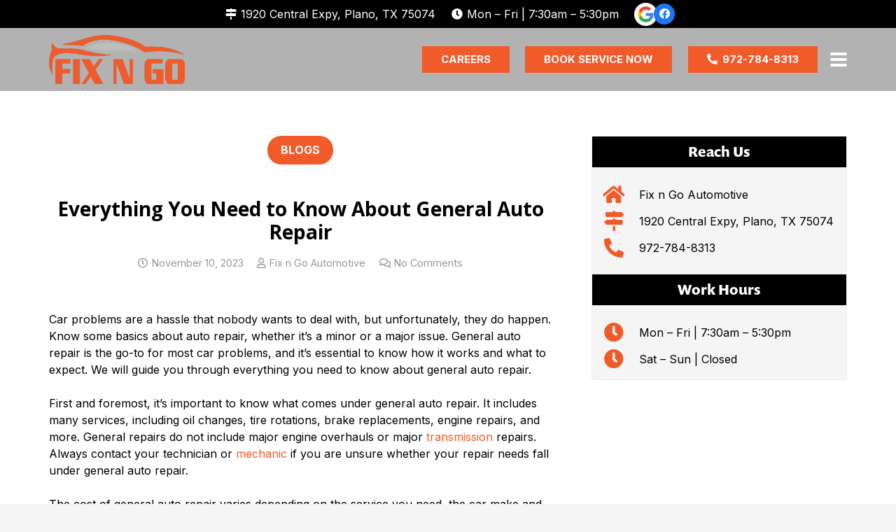

--- FILE ---
content_type: text/html; charset=UTF-8
request_url: https://fixngoautomotive.com/everything-you-need-to-know-about-general-auto-repair/
body_size: 17535
content:
<!DOCTYPE HTML>
<html lang="en-US">
<head>
	<meta charset="UTF-8">
	<meta name='robots' content='index, follow, max-image-preview:large, max-snippet:-1, max-video-preview:-1' />

	<!-- This site is optimized with the Yoast SEO plugin v26.7 - https://yoast.com/wordpress/plugins/seo/ -->
	<title>Everything You Need to Know About General Auto Repair - Fix n Go Automotive</title>
	<link rel="canonical" href="https://fixngoautomotive.com/everything-you-need-to-know-about-general-auto-repair/" />
	<meta property="og:locale" content="en_US" />
	<meta property="og:type" content="article" />
	<meta property="og:title" content="Everything You Need to Know About General Auto Repair - Fix n Go Automotive" />
	<meta property="og:description" content="Car problems are a hassle that nobody wants to deal with, but unfortunately, they do happen. Know some basics about auto repair, whether it&#8217;s a minor or a major issue. General auto repair is the go-to for most car problems, and it&#8217;s essential to know how it works and what to expect. We will guide..." />
	<meta property="og:url" content="https://fixngoautomotive.com/everything-you-need-to-know-about-general-auto-repair/" />
	<meta property="og:site_name" content="Fix n Go Automotive" />
	<meta property="article:published_time" content="2023-11-10T11:40:56+00:00" />
	<meta property="article:modified_time" content="2025-04-14T10:06:30+00:00" />
	<meta name="author" content="Fix n Go Automotive" />
	<meta name="twitter:card" content="summary_large_image" />
	<meta name="twitter:label1" content="Written by" />
	<meta name="twitter:data1" content="Fix n Go Automotive" />
	<meta name="twitter:label2" content="Est. reading time" />
	<meta name="twitter:data2" content="2 minutes" />
	<script type="application/ld+json" class="yoast-schema-graph">{"@context":"https://schema.org","@graph":[{"@type":"Article","@id":"https://fixngoautomotive.com/everything-you-need-to-know-about-general-auto-repair/#article","isPartOf":{"@id":"https://fixngoautomotive.com/everything-you-need-to-know-about-general-auto-repair/"},"author":{"name":"Fix n Go Automotive","@id":"https://fixngoautomotive.com/#/schema/person/1f6103f5eafb8d2dddca56f5541063db"},"headline":"Everything You Need to Know About General Auto Repair","datePublished":"2023-11-10T11:40:56+00:00","dateModified":"2025-04-14T10:06:30+00:00","mainEntityOfPage":{"@id":"https://fixngoautomotive.com/everything-you-need-to-know-about-general-auto-repair/"},"wordCount":431,"commentCount":0,"publisher":{"@id":"https://fixngoautomotive.com/#organization"},"articleSection":["Blogs"],"inLanguage":"en-US","potentialAction":[{"@type":"CommentAction","name":"Comment","target":["https://fixngoautomotive.com/everything-you-need-to-know-about-general-auto-repair/#respond"]}]},{"@type":"WebPage","@id":"https://fixngoautomotive.com/everything-you-need-to-know-about-general-auto-repair/","url":"https://fixngoautomotive.com/everything-you-need-to-know-about-general-auto-repair/","name":"Everything You Need to Know About General Auto Repair - Fix n Go Automotive","isPartOf":{"@id":"https://fixngoautomotive.com/#website"},"datePublished":"2023-11-10T11:40:56+00:00","dateModified":"2025-04-14T10:06:30+00:00","inLanguage":"en-US","potentialAction":[{"@type":"ReadAction","target":["https://fixngoautomotive.com/everything-you-need-to-know-about-general-auto-repair/"]}]},{"@type":"WebSite","@id":"https://fixngoautomotive.com/#website","url":"https://fixngoautomotive.com/","name":"Fix n Go Automotive","description":"Come to Fix n Go for expert Plano auto repair by experienced staff!","publisher":{"@id":"https://fixngoautomotive.com/#organization"},"potentialAction":[{"@type":"SearchAction","target":{"@type":"EntryPoint","urlTemplate":"https://fixngoautomotive.com/?s={search_term_string}"},"query-input":{"@type":"PropertyValueSpecification","valueRequired":true,"valueName":"search_term_string"}}],"inLanguage":"en-US"},{"@type":"Organization","@id":"https://fixngoautomotive.com/#organization","name":"Fix n Go Automotive","url":"https://fixngoautomotive.com/","logo":{"@type":"ImageObject","inLanguage":"en-US","@id":"https://fixngoautomotive.com/#/schema/logo/image/","url":"https://fixngoautomotive.com/wp-content/uploads/2022/09/logo.png","contentUrl":"https://fixngoautomotive.com/wp-content/uploads/2022/09/logo.png","width":350,"height":126,"caption":"Fix n Go Automotive"},"image":{"@id":"https://fixngoautomotive.com/#/schema/logo/image/"}},{"@type":"Person","@id":"https://fixngoautomotive.com/#/schema/person/1f6103f5eafb8d2dddca56f5541063db","name":"Fix n Go Automotive","image":{"@type":"ImageObject","inLanguage":"en-US","@id":"https://fixngoautomotive.com/#/schema/person/image/","url":"https://secure.gravatar.com/avatar/321a3e4d79962453614ab8a146a069f8c71d97b6a9ca2fb852c5db0314ea18da?s=96&d=mm&r=g","contentUrl":"https://secure.gravatar.com/avatar/321a3e4d79962453614ab8a146a069f8c71d97b6a9ca2fb852c5db0314ea18da?s=96&d=mm&r=g","caption":"Fix n Go Automotive"}}]}</script>
	<!-- / Yoast SEO plugin. -->


<link rel='dns-prefetch' href='//fonts.googleapis.com' />
<link rel="alternate" type="application/rss+xml" title="Fix n Go Automotive &raquo; Feed" href="https://fixngoautomotive.com/feed/" />
<link rel="alternate" type="application/rss+xml" title="Fix n Go Automotive &raquo; Comments Feed" href="https://fixngoautomotive.com/comments/feed/" />
<link rel="alternate" type="application/rss+xml" title="Fix n Go Automotive &raquo; Everything You Need to Know About General Auto Repair Comments Feed" href="https://fixngoautomotive.com/everything-you-need-to-know-about-general-auto-repair/feed/" />
<link rel="alternate" title="oEmbed (JSON)" type="application/json+oembed" href="https://fixngoautomotive.com/wp-json/oembed/1.0/embed?url=https%3A%2F%2Ffixngoautomotive.com%2Feverything-you-need-to-know-about-general-auto-repair%2F" />
<link rel="alternate" title="oEmbed (XML)" type="text/xml+oembed" href="https://fixngoautomotive.com/wp-json/oembed/1.0/embed?url=https%3A%2F%2Ffixngoautomotive.com%2Feverything-you-need-to-know-about-general-auto-repair%2F&#038;format=xml" />
<meta name="viewport" content="width=device-width, initial-scale=1">
<meta name="theme-color" content="#f5f5f5">
<style id='wp-img-auto-sizes-contain-inline-css'>
img:is([sizes=auto i],[sizes^="auto," i]){contain-intrinsic-size:3000px 1500px}
/*# sourceURL=wp-img-auto-sizes-contain-inline-css */
</style>
<style id='wp-emoji-styles-inline-css'>

	img.wp-smiley, img.emoji {
		display: inline !important;
		border: none !important;
		box-shadow: none !important;
		height: 1em !important;
		width: 1em !important;
		margin: 0 0.07em !important;
		vertical-align: -0.1em !important;
		background: none !important;
		padding: 0 !important;
	}
/*# sourceURL=wp-emoji-styles-inline-css */
</style>
<link rel='stylesheet' id='dashicons-css' href='https://fixngoautomotive.com/wp-includes/css/dashicons.min.css?ver=6.9' media='all' />
<link rel='stylesheet' id='us-fonts-css' href='https://fonts.googleapis.com/css?family=Inter%3A500%2C400%2C700%7COpen+Sans%3A400%2C700&#038;display=swap&#038;ver=6.9' media='all' />
<link rel='stylesheet' id='us-theme-css' href='https://fixngoautomotive.com/wp-content/uploads/us-assets/fixngoautomotive.com.css?ver=da3bd4f9' media='all' />
<link rel='stylesheet' id='bsf-Defaults-css' href='https://fixngoautomotive.com/wp-content/uploads/smile_fonts/Defaults/Defaults.css?ver=3.20.3' media='all' />
<script></script><link rel="https://api.w.org/" href="https://fixngoautomotive.com/wp-json/" /><link rel="alternate" title="JSON" type="application/json" href="https://fixngoautomotive.com/wp-json/wp/v2/posts/1254" /><link rel="EditURI" type="application/rsd+xml" title="RSD" href="https://fixngoautomotive.com/xmlrpc.php?rsd" />
<link rel='shortlink' href='https://fixngoautomotive.com/?p=1254' />
<!-- Schema optimized by Schema Pro --><script type="application/ld+json">{"@context":"https://schema.org","@type":"BlogPosting","mainEntityOfPage":{"@type":"WebPage","@id":"https://fixngoautomotive.com/everything-you-need-to-know-about-general-auto-repair/"},"headline":"Everything You Need to Know About General Auto Repair","datePublished":"2023-11-10T06:40:56","dateModified":"2025-04-14T05:06:30","author":{"@type":"person","name":"Fix n Go Automotive","url":"https://fixngoautomotive.com/author/lnm-dev"},"publisher":{"@type":"Organization","name":"Fix n Go Automotive","logo":{"@type":"ImageObject","url":"https://fixngoautomotive.com/wp-content/uploads/2022/09/logo-167x60.png"}},"description":null}</script><!-- / Schema optimized by Schema Pro --><!-- site-navigation-element Schema optimized by Schema Pro --><script type="application/ld+json">{"@context":"https:\/\/schema.org","@graph":[{"@context":"https:\/\/schema.org","@type":"SiteNavigationElement","id":"site-navigation","name":"Home","url":"https:\/\/fixngoautomotive.com\/"},{"@context":"https:\/\/schema.org","@type":"SiteNavigationElement","id":"site-navigation","name":"Services","url":"https:\/\/fixngoautomotive.com\/services\/"},{"@context":"https:\/\/schema.org","@type":"SiteNavigationElement","id":"site-navigation","name":"General Repair","url":"https:\/\/fixngoautomotive.com\/auto-repair-in-plano-tx\/"},{"@context":"https:\/\/schema.org","@type":"SiteNavigationElement","id":"site-navigation","name":"Asian Auto Repair","url":"https:\/\/fixngoautomotive.com\/asian-auto-repair-in-plano-tx\/"},{"@context":"https:\/\/schema.org","@type":"SiteNavigationElement","id":"site-navigation","name":"Acura","url":"https:\/\/fixngoautomotive.com\/acura\/"},{"@context":"https:\/\/schema.org","@type":"SiteNavigationElement","id":"site-navigation","name":"Honda","url":"https:\/\/fixngoautomotive.com\/honda\/"},{"@context":"https:\/\/schema.org","@type":"SiteNavigationElement","id":"site-navigation","name":"Hyundai","url":"https:\/\/fixngoautomotive.com\/hyundai\/"},{"@context":"https:\/\/schema.org","@type":"SiteNavigationElement","id":"site-navigation","name":"Infiniti","url":"https:\/\/fixngoautomotive.com\/infiniti\/"},{"@context":"https:\/\/schema.org","@type":"SiteNavigationElement","id":"site-navigation","name":"Kia","url":"https:\/\/fixngoautomotive.com\/kia\/"},{"@context":"https:\/\/schema.org","@type":"SiteNavigationElement","id":"site-navigation","name":"Lexus","url":"https:\/\/fixngoautomotive.com\/lexus\/"},{"@context":"https:\/\/schema.org","@type":"SiteNavigationElement","id":"site-navigation","name":"Mazda","url":"https:\/\/fixngoautomotive.com\/mazda\/"},{"@context":"https:\/\/schema.org","@type":"SiteNavigationElement","id":"site-navigation","name":"Mitsubishi","url":"https:\/\/fixngoautomotive.com\/mitsubishi\/"},{"@context":"https:\/\/schema.org","@type":"SiteNavigationElement","id":"site-navigation","name":"Nissan","url":"https:\/\/fixngoautomotive.com\/nissan\/"},{"@context":"https:\/\/schema.org","@type":"SiteNavigationElement","id":"site-navigation","name":"Subaru","url":"https:\/\/fixngoautomotive.com\/subaru\/"},{"@context":"https:\/\/schema.org","@type":"SiteNavigationElement","id":"site-navigation","name":"Suzuki","url":"https:\/\/fixngoautomotive.com\/suzuki\/"},{"@context":"https:\/\/schema.org","@type":"SiteNavigationElement","id":"site-navigation","name":"Toyota","url":"https:\/\/fixngoautomotive.com\/toyota\/"},{"@context":"https:\/\/schema.org","@type":"SiteNavigationElement","id":"site-navigation","name":"Domestic Auto Repair","url":"https:\/\/fixngoautomotive.com\/domestic-auto-repair-in-plano-tx\/"},{"@context":"https:\/\/schema.org","@type":"SiteNavigationElement","id":"site-navigation","name":"Buick","url":"https:\/\/fixngoautomotive.com\/buick\/"},{"@context":"https:\/\/schema.org","@type":"SiteNavigationElement","id":"site-navigation","name":"Cadillac","url":"https:\/\/fixngoautomotive.com\/cadillac\/"},{"@context":"https:\/\/schema.org","@type":"SiteNavigationElement","id":"site-navigation","name":"Chevrolet","url":"https:\/\/fixngoautomotive.com\/chevrolet\/"},{"@context":"https:\/\/schema.org","@type":"SiteNavigationElement","id":"site-navigation","name":"Chrysler","url":"https:\/\/fixngoautomotive.com\/chrysler\/"},{"@context":"https:\/\/schema.org","@type":"SiteNavigationElement","id":"site-navigation","name":"Dodge","url":"https:\/\/fixngoautomotive.com\/dodge\/"},{"@context":"https:\/\/schema.org","@type":"SiteNavigationElement","id":"site-navigation","name":"Ford","url":"https:\/\/fixngoautomotive.com\/ford\/"},{"@context":"https:\/\/schema.org","@type":"SiteNavigationElement","id":"site-navigation","name":"GMC","url":"https:\/\/fixngoautomotive.com\/gmc\/"},{"@context":"https:\/\/schema.org","@type":"SiteNavigationElement","id":"site-navigation","name":"Jeep","url":"https:\/\/fixngoautomotive.com\/jeep\/"},{"@context":"https:\/\/schema.org","@type":"SiteNavigationElement","id":"site-navigation","name":"Lincoln","url":"https:\/\/fixngoautomotive.com\/lincoln\/"},{"@context":"https:\/\/schema.org","@type":"SiteNavigationElement","id":"site-navigation","name":"Oldsmobile","url":"https:\/\/fixngoautomotive.com\/oldsmobile\/"},{"@context":"https:\/\/schema.org","@type":"SiteNavigationElement","id":"site-navigation","name":"Pontiac","url":"https:\/\/fixngoautomotive.com\/pontiac\/"},{"@context":"https:\/\/schema.org","@type":"SiteNavigationElement","id":"site-navigation","name":"European Auto Repair","url":"https:\/\/fixngoautomotive.com\/european-auto-repair-in-plano-tx\/"},{"@context":"https:\/\/schema.org","@type":"SiteNavigationElement","id":"site-navigation","name":"Audi","url":"https:\/\/fixngoautomotive.com\/audi\/"},{"@context":"https:\/\/schema.org","@type":"SiteNavigationElement","id":"site-navigation","name":"BMW","url":"https:\/\/fixngoautomotive.com\/bmw\/"},{"@context":"https:\/\/schema.org","@type":"SiteNavigationElement","id":"site-navigation","name":"Jaguar","url":"https:\/\/fixngoautomotive.com\/jaguar\/"},{"@context":"https:\/\/schema.org","@type":"SiteNavigationElement","id":"site-navigation","name":"Land Rover","url":"https:\/\/fixngoautomotive.com\/land-rover\/"},{"@context":"https:\/\/schema.org","@type":"SiteNavigationElement","id":"site-navigation","name":"Mercedes","url":"https:\/\/fixngoautomotive.com\/mercedes\/"},{"@context":"https:\/\/schema.org","@type":"SiteNavigationElement","id":"site-navigation","name":"MINI","url":"https:\/\/fixngoautomotive.com\/mini\/"},{"@context":"https:\/\/schema.org","@type":"SiteNavigationElement","id":"site-navigation","name":"Porsche","url":"https:\/\/fixngoautomotive.com\/porsche\/"},{"@context":"https:\/\/schema.org","@type":"SiteNavigationElement","id":"site-navigation","name":"Saab","url":"https:\/\/fixngoautomotive.com\/saab\/"},{"@context":"https:\/\/schema.org","@type":"SiteNavigationElement","id":"site-navigation","name":"Volkswagen","url":"https:\/\/fixngoautomotive.com\/volkswagen\/"},{"@context":"https:\/\/schema.org","@type":"SiteNavigationElement","id":"site-navigation","name":"Volvo","url":"https:\/\/fixngoautomotive.com\/volvo\/"},{"@context":"https:\/\/schema.org","@type":"SiteNavigationElement","id":"site-navigation","name":"Auto AC Repair","url":"https:\/\/fixngoautomotive.com\/auto-ac-repair\/"},{"@context":"https:\/\/schema.org","@type":"SiteNavigationElement","id":"site-navigation","name":"Alignments","url":"https:\/\/fixngoautomotive.com\/alignments\/"},{"@context":"https:\/\/schema.org","@type":"SiteNavigationElement","id":"site-navigation","name":"Alternator Repair","url":"https:\/\/fixngoautomotive.com\/alternator-repair-plano\/"},{"@context":"https:\/\/schema.org","@type":"SiteNavigationElement","id":"site-navigation","name":"Battery Service","url":"https:\/\/fixngoautomotive.com\/battery-services-plano\/"},{"@context":"https:\/\/schema.org","@type":"SiteNavigationElement","id":"site-navigation","name":"Brake Repair","url":"https:\/\/fixngoautomotive.com\/brake-repair\/"},{"@context":"https:\/\/schema.org","@type":"SiteNavigationElement","id":"site-navigation","name":"Check Engine Light & Testing","url":"https:\/\/fixngoautomotive.com\/check-engine-light-and-testing\/"},{"@context":"https:\/\/schema.org","@type":"SiteNavigationElement","id":"site-navigation","name":"Cooling System Repair","url":"https:\/\/fixngoautomotive.com\/cooling-system-repair-plano\/"},{"@context":"https:\/\/schema.org","@type":"SiteNavigationElement","id":"site-navigation","name":"Electrical Repair","url":"https:\/\/fixngoautomotive.com\/electrical-repair\/"},{"@context":"https:\/\/schema.org","@type":"SiteNavigationElement","id":"site-navigation","name":"Engine Repair","url":"https:\/\/fixngoautomotive.com\/engine-repair\/"},{"@context":"https:\/\/schema.org","@type":"SiteNavigationElement","id":"site-navigation","name":"Heater Repair","url":"https:\/\/fixngoautomotive.com\/car-heater-repair\/"},{"@context":"https:\/\/schema.org","@type":"SiteNavigationElement","id":"site-navigation","name":"Oil Change & Auto Maintenance","url":"https:\/\/fixngoautomotive.com\/oil-change-and-auto-maintenance\/"},{"@context":"https:\/\/schema.org","@type":"SiteNavigationElement","id":"site-navigation","name":"Starter Repair","url":"https:\/\/fixngoautomotive.com\/starter-repair-plano\/"},{"@context":"https:\/\/schema.org","@type":"SiteNavigationElement","id":"site-navigation","name":"Steering & Suspension","url":"https:\/\/fixngoautomotive.com\/steering-and-suspension\/"},{"@context":"https:\/\/schema.org","@type":"SiteNavigationElement","id":"site-navigation","name":"Transmission Repair","url":"https:\/\/fixngoautomotive.com\/transmissions\/"},{"@context":"https:\/\/schema.org","@type":"SiteNavigationElement","id":"site-navigation","name":"Vehicle Inspections","url":"https:\/\/fixngoautomotive.com\/vehicle-inspections-plano-tx\/"},{"@context":"https:\/\/schema.org","@type":"SiteNavigationElement","id":"site-navigation","name":"Specials","url":"https:\/\/fixngoautomotive.com\/specials\/"},{"@context":"https:\/\/schema.org","@type":"SiteNavigationElement","id":"site-navigation","name":"Pricing","url":"https:\/\/fixngoautomotive.com\/pricing\/"},{"@context":"https:\/\/schema.org","@type":"SiteNavigationElement","id":"site-navigation","name":"Reviews","url":"https:\/\/fixngoautomotive.com\/reviews\/"},{"@context":"https:\/\/schema.org","@type":"SiteNavigationElement","id":"site-navigation","name":"Contact","url":"https:\/\/fixngoautomotive.com\/contact-us\/"},{"@context":"https:\/\/schema.org","@type":"SiteNavigationElement","id":"site-navigation","name":"Blog","url":"https:\/\/fixngoautomotive.com\/blog\/"}]}</script><!-- / site-navigation-element Schema optimized by Schema Pro --><!-- breadcrumb Schema optimized by Schema Pro --><script type="application/ld+json">{"@context":"https:\/\/schema.org","@type":"BreadcrumbList","itemListElement":[{"@type":"ListItem","position":1,"item":{"@id":"https:\/\/fixngoautomotive.com\/","name":"Home"}},{"@type":"ListItem","position":2,"item":{"@id":"https:\/\/fixngoautomotive.com\/everything-you-need-to-know-about-general-auto-repair\/","name":"Everything You Need to Know About General Auto Repair"}}]}</script><!-- / breadcrumb Schema optimized by Schema Pro -->		<script id="us_add_no_touch">
			if ( ! /Android|webOS|iPhone|iPad|iPod|BlackBerry|IEMobile|Opera Mini/i.test( navigator.userAgent ) ) {
				document.documentElement.classList.add( "no-touch" );
			}
		</script>
				<script id="us_color_scheme_switch_class">
			if ( document.cookie.includes( "us_color_scheme_switch_is_on=true" ) ) {
				document.documentElement.classList.add( "us-color-scheme-on" );
			}
		</script>
		<meta name="generator" content="Powered by WPBakery Page Builder - drag and drop page builder for WordPress."/>
			<style id="wpsp-style-frontend"></style>
			<link rel="icon" href="https://fixngoautomotive.com/wp-content/uploads/2025/07/hm-fix-n-go-fav-1-37x37.webp" sizes="32x32" />
<link rel="icon" href="https://fixngoautomotive.com/wp-content/uploads/2025/07/hm-fix-n-go-fav-1.webp" sizes="192x192" />
<link rel="apple-touch-icon" href="https://fixngoautomotive.com/wp-content/uploads/2025/07/hm-fix-n-go-fav-1.webp" />
<meta name="msapplication-TileImage" content="https://fixngoautomotive.com/wp-content/uploads/2025/07/hm-fix-n-go-fav-1.webp" />
<noscript><style> .wpb_animate_when_almost_visible { opacity: 1; }</style></noscript>		<style id="us-icon-fonts">@font-face{font-display:swap;font-style:normal;font-family:"fontawesome";font-weight:900;src:url("https://fixngoautomotive.com/wp-content/themes/lnm/fonts/fa-solid-900.woff2?ver=8.42") format("woff2")}.fas{font-family:"fontawesome";font-weight:900}@font-face{font-display:swap;font-style:normal;font-family:"fontawesome";font-weight:400;src:url("https://fixngoautomotive.com/wp-content/themes/lnm/fonts/fa-regular-400.woff2?ver=8.42") format("woff2")}.far{font-family:"fontawesome";font-weight:400}@font-face{font-display:swap;font-style:normal;font-family:"Font Awesome 5 Brands";font-weight:400;src:url("https://fixngoautomotive.com/wp-content/themes/lnm/fonts/fa-brands-400.woff2?ver=8.42") format("woff2")}.fab{font-family:"Font Awesome 5 Brands";font-weight:400}@font-face{font-display:block;font-style:normal;font-family:"Material Icons";font-weight:400;src:url("https://fixngoautomotive.com/wp-content/themes/lnm/fonts/material-icons.woff2?ver=8.42") format("woff2")}.material-icons{font-family:"Material Icons";font-weight:400}</style>
				<style id="us-current-header-css"> .l-subheader.at_top,.l-subheader.at_top .w-dropdown-list,.l-subheader.at_top .type_mobile .w-nav-list.level_1{background:#000000;color:#ffffff}.no-touch .l-subheader.at_top a:hover,.no-touch .l-header.bg_transparent .l-subheader.at_top .w-dropdown.opened a:hover{color:#ffffff}.l-header.bg_transparent:not(.sticky) .l-subheader.at_top{background:#000000;color:var(--color-header-middle-bg)}.no-touch .l-header.bg_transparent:not(.sticky) .at_top .w-cart-link:hover,.no-touch .l-header.bg_transparent:not(.sticky) .at_top .w-text a:hover,.no-touch .l-header.bg_transparent:not(.sticky) .at_top .w-html a:hover,.no-touch .l-header.bg_transparent:not(.sticky) .at_top .w-nav>a:hover,.no-touch .l-header.bg_transparent:not(.sticky) .at_top .w-menu a:hover,.no-touch .l-header.bg_transparent:not(.sticky) .at_top .w-search>a:hover,.no-touch .l-header.bg_transparent:not(.sticky) .at_top .w-socials.shape_none.color_text a:hover,.no-touch .l-header.bg_transparent:not(.sticky) .at_top .w-socials.shape_none.color_link a:hover,.no-touch .l-header.bg_transparent:not(.sticky) .at_top .w-dropdown a:hover,.no-touch .l-header.bg_transparent:not(.sticky) .at_top .type_desktop .menu-item.level_1.opened>a,.no-touch .l-header.bg_transparent:not(.sticky) .at_top .type_desktop .menu-item.level_1:hover>a{color:var(--color-header-top-transparent-text-hover)}.l-subheader.at_middle,.l-subheader.at_middle .w-dropdown-list,.l-subheader.at_middle .type_mobile .w-nav-list.level_1{background:#ffffff;color:#1a1a1a}.no-touch .l-subheader.at_middle a:hover,.no-touch .l-header.bg_transparent .l-subheader.at_middle .w-dropdown.opened a:hover{color:var(--color-content-primary)}.l-header.bg_transparent:not(.sticky) .l-subheader.at_middle{background:rgba(0,0,0,0.30);color:#ffffff}.no-touch .l-header.bg_transparent:not(.sticky) .at_middle .w-cart-link:hover,.no-touch .l-header.bg_transparent:not(.sticky) .at_middle .w-text a:hover,.no-touch .l-header.bg_transparent:not(.sticky) .at_middle .w-html a:hover,.no-touch .l-header.bg_transparent:not(.sticky) .at_middle .w-nav>a:hover,.no-touch .l-header.bg_transparent:not(.sticky) .at_middle .w-menu a:hover,.no-touch .l-header.bg_transparent:not(.sticky) .at_middle .w-search>a:hover,.no-touch .l-header.bg_transparent:not(.sticky) .at_middle .w-socials.shape_none.color_text a:hover,.no-touch .l-header.bg_transparent:not(.sticky) .at_middle .w-socials.shape_none.color_link a:hover,.no-touch .l-header.bg_transparent:not(.sticky) .at_middle .w-dropdown a:hover,.no-touch .l-header.bg_transparent:not(.sticky) .at_middle .type_desktop .menu-item.level_1.opened>a,.no-touch .l-header.bg_transparent:not(.sticky) .at_middle .type_desktop .menu-item.level_1:hover>a{color:var(--color-content-primary)}.header_ver .l-header{background:#ffffff;color:#1a1a1a}@media (min-width:1281px){.hidden_for_default{display:none!important}.l-subheader.at_bottom{display:none}.l-header{position:relative;z-index:111}.l-subheader{margin:0 auto}.l-subheader.width_full{padding-left:1.5rem;padding-right:1.5rem}.l-subheader-h{display:flex;align-items:center;position:relative;margin:0 auto;max-width:var(--site-content-width,1200px);height:inherit}.w-header-show{display:none}.l-header.pos_fixed{position:fixed;left:var(--site-outline-width,0);right:var(--site-outline-width,0)}.l-header.pos_fixed:not(.notransition) .l-subheader{transition-property:transform,background,box-shadow,line-height,height,visibility;transition-duration:.3s;transition-timing-function:cubic-bezier(.78,.13,.15,.86)}.headerinpos_bottom.sticky_first_section .l-header.pos_fixed{position:fixed!important}.header_hor .l-header.sticky_auto_hide{transition:margin .3s cubic-bezier(.78,.13,.15,.86) .1s}.header_hor .l-header.sticky_auto_hide.down{margin-top:calc(-1.1 * var(--header-sticky-height,0px) )}.l-header.bg_transparent:not(.sticky) .l-subheader{box-shadow:none!important;background:none}.l-header.bg_transparent~.l-main .l-section.width_full.height_auto:first-of-type>.l-section-h{padding-top:0!important;padding-bottom:0!important}.l-header.pos_static.bg_transparent{position:absolute;left:var(--site-outline-width,0);right:var(--site-outline-width,0)}.l-subheader.width_full .l-subheader-h{max-width:none!important}.l-header.shadow_thin .l-subheader.at_middle,.l-header.shadow_thin .l-subheader.at_bottom{box-shadow:0 1px 0 rgba(0,0,0,0.08)}.l-header.shadow_wide .l-subheader.at_middle,.l-header.shadow_wide .l-subheader.at_bottom{box-shadow:0 3px 5px -1px rgba(0,0,0,0.1),0 2px 1px -1px rgba(0,0,0,0.05)}.header_hor .l-subheader-cell>.w-cart{margin-left:0;margin-right:0}:root{--header-height:135px;--header-sticky-height:135px}.l-header:before{content:'135'}.l-header.sticky:before{content:'135'}.l-subheader.at_top{line-height:40px;height:40px;overflow:visible;visibility:visible}.l-header.sticky .l-subheader.at_top{line-height:40px;height:40px;overflow:visible;visibility:visible}.l-subheader.at_middle{line-height:95px;height:95px;overflow:visible;visibility:visible}.l-header.sticky .l-subheader.at_middle{line-height:95px;height:95px;overflow:visible;visibility:visible}.l-subheader.at_bottom{line-height:50px;height:50px;overflow:visible;visibility:visible}.l-header.sticky .l-subheader.at_bottom{line-height:50px;height:50px;overflow:visible;visibility:visible}.headerinpos_above .l-header.pos_fixed{overflow:hidden;transition:transform 0.3s;transform:translate3d(0,-100%,0)}.headerinpos_above .l-header.pos_fixed.sticky{overflow:visible;transform:none}.headerinpos_above .l-header.pos_fixed~.l-section>.l-section-h,.headerinpos_above .l-header.pos_fixed~.l-main .l-section:first-of-type>.l-section-h{padding-top:0!important}.headerinpos_below .l-header.pos_fixed:not(.sticky){position:absolute;top:100%}.headerinpos_below .l-header.pos_fixed~.l-main>.l-section:first-of-type>.l-section-h{padding-top:0!important}.headerinpos_below .l-header.pos_fixed~.l-main .l-section.full_height:nth-of-type(2){min-height:100vh}.headerinpos_below .l-header.pos_fixed~.l-main>.l-section:nth-of-type(2)>.l-section-h{padding-top:var(--header-height)}.headerinpos_bottom .l-header.pos_fixed:not(.sticky){position:absolute;top:100vh}.headerinpos_bottom .l-header.pos_fixed~.l-main>.l-section:first-of-type>.l-section-h{padding-top:0!important}.headerinpos_bottom .l-header.pos_fixed~.l-main>.l-section:first-of-type>.l-section-h{padding-bottom:var(--header-height)}.headerinpos_bottom .l-header.pos_fixed.bg_transparent~.l-main .l-section.valign_center:not(.height_auto):first-of-type>.l-section-h{top:calc( var(--header-height) / 2 )}.headerinpos_bottom .l-header.pos_fixed:not(.sticky) .w-cart.layout_dropdown .w-cart-content,.headerinpos_bottom .l-header.pos_fixed:not(.sticky) .w-nav.type_desktop .w-nav-list.level_2{bottom:100%;transform-origin:0 100%}.headerinpos_bottom .l-header.pos_fixed:not(.sticky) .w-nav.type_mobile.m_layout_dropdown .w-nav-list.level_1{top:auto;bottom:100%;box-shadow:var(--box-shadow-up)}.headerinpos_bottom .l-header.pos_fixed:not(.sticky) .w-nav.type_desktop .w-nav-list.level_3,.headerinpos_bottom .l-header.pos_fixed:not(.sticky) .w-nav.type_desktop .w-nav-list.level_4{top:auto;bottom:0;transform-origin:0 100%}.headerinpos_bottom .l-header.pos_fixed:not(.sticky) .w-dropdown-list{top:auto;bottom:-0.4em;padding-top:0.4em;padding-bottom:2.4em}.admin-bar .l-header.pos_static.bg_solid~.l-main .l-section.full_height:first-of-type{min-height:calc( 100vh - var(--header-height) - 32px )}.admin-bar .l-header.pos_fixed:not(.sticky_auto_hide)~.l-main .l-section.full_height:not(:first-of-type){min-height:calc( 100vh - var(--header-sticky-height) - 32px )}.admin-bar.headerinpos_below .l-header.pos_fixed~.l-main .l-section.full_height:nth-of-type(2){min-height:calc(100vh - 32px)}}@media (min-width:1081px) and (max-width:1280px){.hidden_for_laptops{display:none!important}.l-subheader.at_bottom{display:none}.l-header{position:relative;z-index:111}.l-subheader{margin:0 auto}.l-subheader.width_full{padding-left:1.5rem;padding-right:1.5rem}.l-subheader-h{display:flex;align-items:center;position:relative;margin:0 auto;max-width:var(--site-content-width,1200px);height:inherit}.w-header-show{display:none}.l-header.pos_fixed{position:fixed;left:var(--site-outline-width,0);right:var(--site-outline-width,0)}.l-header.pos_fixed:not(.notransition) .l-subheader{transition-property:transform,background,box-shadow,line-height,height,visibility;transition-duration:.3s;transition-timing-function:cubic-bezier(.78,.13,.15,.86)}.headerinpos_bottom.sticky_first_section .l-header.pos_fixed{position:fixed!important}.header_hor .l-header.sticky_auto_hide{transition:margin .3s cubic-bezier(.78,.13,.15,.86) .1s}.header_hor .l-header.sticky_auto_hide.down{margin-top:calc(-1.1 * var(--header-sticky-height,0px) )}.l-header.bg_transparent:not(.sticky) .l-subheader{box-shadow:none!important;background:none}.l-header.bg_transparent~.l-main .l-section.width_full.height_auto:first-of-type>.l-section-h{padding-top:0!important;padding-bottom:0!important}.l-header.pos_static.bg_transparent{position:absolute;left:var(--site-outline-width,0);right:var(--site-outline-width,0)}.l-subheader.width_full .l-subheader-h{max-width:none!important}.l-header.shadow_thin .l-subheader.at_middle,.l-header.shadow_thin .l-subheader.at_bottom{box-shadow:0 1px 0 rgba(0,0,0,0.08)}.l-header.shadow_wide .l-subheader.at_middle,.l-header.shadow_wide .l-subheader.at_bottom{box-shadow:0 3px 5px -1px rgba(0,0,0,0.1),0 2px 1px -1px rgba(0,0,0,0.05)}.header_hor .l-subheader-cell>.w-cart{margin-left:0;margin-right:0}:root{--header-height:130px;--header-sticky-height:130px}.l-header:before{content:'130'}.l-header.sticky:before{content:'130'}.l-subheader.at_top{line-height:40px;height:40px;overflow:visible;visibility:visible}.l-header.sticky .l-subheader.at_top{line-height:40px;height:40px;overflow:visible;visibility:visible}.l-subheader.at_middle{line-height:90px;height:90px;overflow:visible;visibility:visible}.l-header.sticky .l-subheader.at_middle{line-height:90px;height:90px;overflow:visible;visibility:visible}.l-subheader.at_bottom{line-height:50px;height:50px;overflow:visible;visibility:visible}.l-header.sticky .l-subheader.at_bottom{line-height:50px;height:50px;overflow:visible;visibility:visible}.headerinpos_above .l-header.pos_fixed{overflow:hidden;transition:transform 0.3s;transform:translate3d(0,-100%,0)}.headerinpos_above .l-header.pos_fixed.sticky{overflow:visible;transform:none}.headerinpos_above .l-header.pos_fixed~.l-section>.l-section-h,.headerinpos_above .l-header.pos_fixed~.l-main .l-section:first-of-type>.l-section-h{padding-top:0!important}.headerinpos_below .l-header.pos_fixed:not(.sticky){position:absolute;top:100%}.headerinpos_below .l-header.pos_fixed~.l-main>.l-section:first-of-type>.l-section-h{padding-top:0!important}.headerinpos_below .l-header.pos_fixed~.l-main .l-section.full_height:nth-of-type(2){min-height:100vh}.headerinpos_below .l-header.pos_fixed~.l-main>.l-section:nth-of-type(2)>.l-section-h{padding-top:var(--header-height)}.headerinpos_bottom .l-header.pos_fixed:not(.sticky){position:absolute;top:100vh}.headerinpos_bottom .l-header.pos_fixed~.l-main>.l-section:first-of-type>.l-section-h{padding-top:0!important}.headerinpos_bottom .l-header.pos_fixed~.l-main>.l-section:first-of-type>.l-section-h{padding-bottom:var(--header-height)}.headerinpos_bottom .l-header.pos_fixed.bg_transparent~.l-main .l-section.valign_center:not(.height_auto):first-of-type>.l-section-h{top:calc( var(--header-height) / 2 )}.headerinpos_bottom .l-header.pos_fixed:not(.sticky) .w-cart.layout_dropdown .w-cart-content,.headerinpos_bottom .l-header.pos_fixed:not(.sticky) .w-nav.type_desktop .w-nav-list.level_2{bottom:100%;transform-origin:0 100%}.headerinpos_bottom .l-header.pos_fixed:not(.sticky) .w-nav.type_mobile.m_layout_dropdown .w-nav-list.level_1{top:auto;bottom:100%;box-shadow:var(--box-shadow-up)}.headerinpos_bottom .l-header.pos_fixed:not(.sticky) .w-nav.type_desktop .w-nav-list.level_3,.headerinpos_bottom .l-header.pos_fixed:not(.sticky) .w-nav.type_desktop .w-nav-list.level_4{top:auto;bottom:0;transform-origin:0 100%}.headerinpos_bottom .l-header.pos_fixed:not(.sticky) .w-dropdown-list{top:auto;bottom:-0.4em;padding-top:0.4em;padding-bottom:2.4em}.admin-bar .l-header.pos_static.bg_solid~.l-main .l-section.full_height:first-of-type{min-height:calc( 100vh - var(--header-height) - 32px )}.admin-bar .l-header.pos_fixed:not(.sticky_auto_hide)~.l-main .l-section.full_height:not(:first-of-type){min-height:calc( 100vh - var(--header-sticky-height) - 32px )}.admin-bar.headerinpos_below .l-header.pos_fixed~.l-main .l-section.full_height:nth-of-type(2){min-height:calc(100vh - 32px)}}@media (min-width:769px) and (max-width:1080px){.hidden_for_tablets{display:none!important}.l-subheader.at_bottom{display:none}.l-header{position:relative;z-index:111}.l-subheader{margin:0 auto}.l-subheader.width_full{padding-left:1.5rem;padding-right:1.5rem}.l-subheader-h{display:flex;align-items:center;position:relative;margin:0 auto;max-width:var(--site-content-width,1200px);height:inherit}.w-header-show{display:none}.l-header.pos_fixed{position:fixed;left:var(--site-outline-width,0);right:var(--site-outline-width,0)}.l-header.pos_fixed:not(.notransition) .l-subheader{transition-property:transform,background,box-shadow,line-height,height,visibility;transition-duration:.3s;transition-timing-function:cubic-bezier(.78,.13,.15,.86)}.headerinpos_bottom.sticky_first_section .l-header.pos_fixed{position:fixed!important}.header_hor .l-header.sticky_auto_hide{transition:margin .3s cubic-bezier(.78,.13,.15,.86) .1s}.header_hor .l-header.sticky_auto_hide.down{margin-top:calc(-1.1 * var(--header-sticky-height,0px) )}.l-header.bg_transparent:not(.sticky) .l-subheader{box-shadow:none!important;background:none}.l-header.bg_transparent~.l-main .l-section.width_full.height_auto:first-of-type>.l-section-h{padding-top:0!important;padding-bottom:0!important}.l-header.pos_static.bg_transparent{position:absolute;left:var(--site-outline-width,0);right:var(--site-outline-width,0)}.l-subheader.width_full .l-subheader-h{max-width:none!important}.l-header.shadow_thin .l-subheader.at_middle,.l-header.shadow_thin .l-subheader.at_bottom{box-shadow:0 1px 0 rgba(0,0,0,0.08)}.l-header.shadow_wide .l-subheader.at_middle,.l-header.shadow_wide .l-subheader.at_bottom{box-shadow:0 3px 5px -1px rgba(0,0,0,0.1),0 2px 1px -1px rgba(0,0,0,0.05)}.header_hor .l-subheader-cell>.w-cart{margin-left:0;margin-right:0}:root{--header-height:115px;--header-sticky-height:115px}.l-header:before{content:'115'}.l-header.sticky:before{content:'115'}.l-subheader.at_top{line-height:40px;height:40px;overflow:visible;visibility:visible}.l-header.sticky .l-subheader.at_top{line-height:40px;height:40px;overflow:visible;visibility:visible}.l-subheader.at_middle{line-height:75px;height:75px;overflow:visible;visibility:visible}.l-header.sticky .l-subheader.at_middle{line-height:75px;height:75px;overflow:visible;visibility:visible}.l-subheader.at_bottom{line-height:40px;height:40px;overflow:visible;visibility:visible}.l-header.sticky .l-subheader.at_bottom{line-height:0px;height:0px;overflow:hidden;visibility:hidden}}@media (max-width:768px){.hidden_for_mobiles{display:none!important}.l-subheader.at_bottom{display:none}.l-header{position:relative;z-index:111}.l-subheader{margin:0 auto}.l-subheader.width_full{padding-left:1.5rem;padding-right:1.5rem}.l-subheader-h{display:flex;align-items:center;position:relative;margin:0 auto;max-width:var(--site-content-width,1200px);height:inherit}.w-header-show{display:none}.l-header.pos_fixed{position:fixed;left:var(--site-outline-width,0);right:var(--site-outline-width,0)}.l-header.pos_fixed:not(.notransition) .l-subheader{transition-property:transform,background,box-shadow,line-height,height,visibility;transition-duration:.3s;transition-timing-function:cubic-bezier(.78,.13,.15,.86)}.headerinpos_bottom.sticky_first_section .l-header.pos_fixed{position:fixed!important}.header_hor .l-header.sticky_auto_hide{transition:margin .3s cubic-bezier(.78,.13,.15,.86) .1s}.header_hor .l-header.sticky_auto_hide.down{margin-top:calc(-1.1 * var(--header-sticky-height,0px) )}.l-header.bg_transparent:not(.sticky) .l-subheader{box-shadow:none!important;background:none}.l-header.bg_transparent~.l-main .l-section.width_full.height_auto:first-of-type>.l-section-h{padding-top:0!important;padding-bottom:0!important}.l-header.pos_static.bg_transparent{position:absolute;left:var(--site-outline-width,0);right:var(--site-outline-width,0)}.l-subheader.width_full .l-subheader-h{max-width:none!important}.l-header.shadow_thin .l-subheader.at_middle,.l-header.shadow_thin .l-subheader.at_bottom{box-shadow:0 1px 0 rgba(0,0,0,0.08)}.l-header.shadow_wide .l-subheader.at_middle,.l-header.shadow_wide .l-subheader.at_bottom{box-shadow:0 3px 5px -1px rgba(0,0,0,0.1),0 2px 1px -1px rgba(0,0,0,0.05)}.header_hor .l-subheader-cell>.w-cart{margin-left:0;margin-right:0}:root{--header-height:280px;--header-sticky-height:110px}.l-header:before{content:'280'}.l-header.sticky:before{content:'110'}.l-subheader.at_top{line-height:210px;height:210px;overflow:visible;visibility:visible}.l-header.sticky .l-subheader.at_top{line-height:40px;height:40px;overflow:visible;visibility:visible}.l-subheader.at_middle{line-height:70px;height:70px;overflow:visible;visibility:visible}.l-header.sticky .l-subheader.at_middle{line-height:70px;height:70px;overflow:visible;visibility:visible}.l-subheader.at_bottom{line-height:55px;height:55px;overflow:visible;visibility:visible}.l-header.sticky .l-subheader.at_bottom{line-height:0px;height:0px;overflow:hidden;visibility:hidden}}@media (min-width:1281px){.ush_image_1{height:80px!important}.l-header.sticky .ush_image_1{height:80px!important}}@media (min-width:1081px) and (max-width:1280px){.ush_image_1{height:70px!important}.l-header.sticky .ush_image_1{height:70px!important}}@media (min-width:769px) and (max-width:1080px){.ush_image_1{height:60px!important}.l-header.sticky .ush_image_1{height:60px!important}}@media (max-width:768px){.ush_image_1{height:50px!important}.l-header.sticky .ush_image_1{height:50px!important}}@media (min-width:1281px){.ush_image_2{height:33px!important}.l-header.sticky .ush_image_2{height:33px!important}}@media (min-width:1081px) and (max-width:1280px){.ush_image_2{height:33px!important}.l-header.sticky .ush_image_2{height:33px!important}}@media (min-width:769px) and (max-width:1080px){.ush_image_2{height:31px!important}.l-header.sticky .ush_image_2{height:31px!important}}@media (max-width:768px){.ush_image_2{height:40px!important}.l-header.sticky .ush_image_2{height:40px!important}}.header_hor .ush_menu_1.type_desktop .menu-item.level_1>a:not(.w-btn){padding-left:12px;padding-right:12px}.header_hor .ush_menu_1.type_desktop .menu-item.level_1>a.w-btn{margin-left:12px;margin-right:12px}.header_hor .ush_menu_1.type_desktop.align-edges>.w-nav-list.level_1{margin-left:-12px;margin-right:-12px}.header_ver .ush_menu_1.type_desktop .menu-item.level_1>a:not(.w-btn){padding-top:12px;padding-bottom:12px}.header_ver .ush_menu_1.type_desktop .menu-item.level_1>a.w-btn{margin-top:12px;margin-bottom:12px}.ush_menu_1.type_desktop .menu-item:not(.level_1){font-size:15px}.ush_menu_1.type_mobile .w-nav-anchor.level_1,.ush_menu_1.type_mobile .w-nav-anchor.level_1 + .w-nav-arrow{font-size:1.1rem}.ush_menu_1.type_mobile .w-nav-anchor:not(.level_1),.ush_menu_1.type_mobile .w-nav-anchor:not(.level_1) + .w-nav-arrow{font-size:0.9rem}@media (min-width:1281px){.ush_menu_1 .w-nav-icon{--icon-size:24px;--icon-size-int:24}}@media (min-width:1081px) and (max-width:1280px){.ush_menu_1 .w-nav-icon{--icon-size:24px;--icon-size-int:24}}@media (min-width:769px) and (max-width:1080px){.ush_menu_1 .w-nav-icon{--icon-size:24px;--icon-size-int:24}}@media (max-width:768px){.ush_menu_1 .w-nav-icon{--icon-size:24px;--icon-size-int:24}}@media screen and (max-width:1280px){.w-nav.ush_menu_1>.w-nav-list.level_1{display:none}.ush_menu_1 .w-nav-control{display:flex}}.no-touch .ush_menu_1 .w-nav-item.level_1.opened>a:not(.w-btn),.no-touch .ush_menu_1 .w-nav-item.level_1:hover>a:not(.w-btn){background:rgba(255,255,255,0.00);color:var(--color-header-middle-text-hover)}.ush_menu_1 .w-nav-item.level_1.current-menu-item>a:not(.w-btn),.ush_menu_1 .w-nav-item.level_1.current-menu-ancestor>a:not(.w-btn),.ush_menu_1 .w-nav-item.level_1.current-page-ancestor>a:not(.w-btn){background:rgba(255,255,255,0.00);color:var(--color-header-middle-text-hover)}.l-header.bg_transparent:not(.sticky) .ush_menu_1.type_desktop .w-nav-item.level_1.current-menu-item>a:not(.w-btn),.l-header.bg_transparent:not(.sticky) .ush_menu_1.type_desktop .w-nav-item.level_1.current-menu-ancestor>a:not(.w-btn),.l-header.bg_transparent:not(.sticky) .ush_menu_1.type_desktop .w-nav-item.level_1.current-page-ancestor>a:not(.w-btn){background:rgba(255,255,255,0.00);color:var(--color-header-middle-text-hover)}.ush_menu_1 .w-nav-list:not(.level_1){background:var(--color-header-middle-bg);color:#000000}.no-touch .ush_menu_1 .w-nav-item:not(.level_1)>a:focus,.no-touch .ush_menu_1 .w-nav-item:not(.level_1):hover>a{background:var(--color-header-middle-bg);color:var(--color-header-middle-text-hover)}.ush_menu_1 .w-nav-item:not(.level_1).current-menu-item>a,.ush_menu_1 .w-nav-item:not(.level_1).current-menu-ancestor>a,.ush_menu_1 .w-nav-item:not(.level_1).current-page-ancestor>a{background:var(--color-chrome-toolbar);color:var(--color-header-middle-text-hover)}.ush_socials_1 .w-socials-list{margin:-2px}.ush_socials_1 .w-socials-item{padding:2px}.ush_menu_1{font-weight:700!important;text-transform:uppercase!important;margin-right:-10px!important;top:0!important;right:0!important}.ush_text_2{font-family:var(--font-family)!important;font-weight:400!important}.ush_image_2{margin-right:-1rem!important}.ush_socials_1{font-size:18px!important}.ush_text_3{font-family:var(--font-family)!important;font-weight:400!important}.ush_text_7{color:#ffffff!important;font-size:20px!important;font-family:var(--font-family)!important;font-weight:700!important}.ush_text_1{color:#ffffff!important;font-size:20px!important;font-family:var(--font-family)!important;font-weight:700!important}@media (min-width:1025px) and (max-width:1280px){.ush_menu_1{color:#ffffff!important;font-weight:700!important;margin-left:5px!important;margin-right:0px!important;top:0!important;right:0!important}.ush_image_2{margin-right:-1rem!important}.ush_socials_1{font-size:15px!important;margin-right:5px!important}.ush_btn_1{font-size:15px!important}.ush_btn_2{font-size:15px!important}.ush_text_7{color:#ffffff!important}.ush_btn_3{font-size:15px!important}.ush_text_1{color:#ffffff!important}}@media (min-width:769px) and (max-width:1024px){.ush_menu_1{color:#ffffff!important;font-weight:700!important;margin-left:5px!important;margin-right:0px!important;top:0!important;right:0!important}.ush_image_2{margin-right:-0.2rem!important}.ush_socials_1{font-size:16px!important}.ush_btn_1{font-size:14px!important}.ush_btn_2{font-size:14px!important}.ush_text_7{color:#ffffff!important;font-size:18px!important;font-weight:700!important}.ush_btn_3{font-size:14px!important}.ush_text_1{color:#ffffff!important;font-size:18px!important;font-weight:700!important}}@media (max-width:768px){.ush_menu_1{color:var(--color-header-middle-bg)!important;font-weight:700!important;margin-left:5px!important;margin-right:0px!important;top:0!important;right:0!important;z-index:20!important}.ush_image_2{margin-right:-1rem!important}.ush_socials_1{font-size:15px!important;margin-right:-5px!important}.ush_btn_1{font-size:13px!important;width:180px!important;margin-top:5px!important;background:var(--color-header-top-text-hover)!important}.ush_btn_2{font-size:13px!important;font-family:var(--h1-font-family)!important}.ush_text_7{font-size:24px!important;font-weight:700!important}.ush_btn_3{font-size:13px!important;margin-top:5px!important;background:var(--color-header-top-text-hover)!important}.ush_text_1{font-size:24px!important;font-weight:700!important}}</style>
		<link rel="stylesheet" href="https://use.typekit.net/vni8jfl.css">
<!-- Global site tag (gtag.js) - Google Analytics -->
<script async src="https://www.googletagmanager.com/gtag/js?id=UA-236987572-1"></script>
<script>
  window.dataLayer = window.dataLayer || [];
  function gtag(){dataLayer.push(arguments);}
  gtag('js', new Date());

  gtag('config', 'UA-236987572-1');
</script><style id="us-design-options-css">.us_custom_e11ab399{padding-bottom:0px!important}.us_custom_8f0dcd60{font-weight:800!important;text-transform:uppercase!important;margin-bottom:2rem!important}.us_custom_418c8783{font-family:var(--h1-font-family)!important;font-weight:700!important}.us_custom_ea2be81a{font-size:0.9rem!important}.us_custom_45c788e9{color:#d0d0d0!important}.us_custom_0490361b{margin-bottom:0px!important}.us_custom_80a192e9{font-size:15px!important}</style><style id='global-styles-inline-css'>
:root{--wp--preset--aspect-ratio--square: 1;--wp--preset--aspect-ratio--4-3: 4/3;--wp--preset--aspect-ratio--3-4: 3/4;--wp--preset--aspect-ratio--3-2: 3/2;--wp--preset--aspect-ratio--2-3: 2/3;--wp--preset--aspect-ratio--16-9: 16/9;--wp--preset--aspect-ratio--9-16: 9/16;--wp--preset--color--black: #000000;--wp--preset--color--cyan-bluish-gray: #abb8c3;--wp--preset--color--white: #ffffff;--wp--preset--color--pale-pink: #f78da7;--wp--preset--color--vivid-red: #cf2e2e;--wp--preset--color--luminous-vivid-orange: #ff6900;--wp--preset--color--luminous-vivid-amber: #fcb900;--wp--preset--color--light-green-cyan: #7bdcb5;--wp--preset--color--vivid-green-cyan: #00d084;--wp--preset--color--pale-cyan-blue: #8ed1fc;--wp--preset--color--vivid-cyan-blue: #0693e3;--wp--preset--color--vivid-purple: #9b51e0;--wp--preset--gradient--vivid-cyan-blue-to-vivid-purple: linear-gradient(135deg,rgb(6,147,227) 0%,rgb(155,81,224) 100%);--wp--preset--gradient--light-green-cyan-to-vivid-green-cyan: linear-gradient(135deg,rgb(122,220,180) 0%,rgb(0,208,130) 100%);--wp--preset--gradient--luminous-vivid-amber-to-luminous-vivid-orange: linear-gradient(135deg,rgb(252,185,0) 0%,rgb(255,105,0) 100%);--wp--preset--gradient--luminous-vivid-orange-to-vivid-red: linear-gradient(135deg,rgb(255,105,0) 0%,rgb(207,46,46) 100%);--wp--preset--gradient--very-light-gray-to-cyan-bluish-gray: linear-gradient(135deg,rgb(238,238,238) 0%,rgb(169,184,195) 100%);--wp--preset--gradient--cool-to-warm-spectrum: linear-gradient(135deg,rgb(74,234,220) 0%,rgb(151,120,209) 20%,rgb(207,42,186) 40%,rgb(238,44,130) 60%,rgb(251,105,98) 80%,rgb(254,248,76) 100%);--wp--preset--gradient--blush-light-purple: linear-gradient(135deg,rgb(255,206,236) 0%,rgb(152,150,240) 100%);--wp--preset--gradient--blush-bordeaux: linear-gradient(135deg,rgb(254,205,165) 0%,rgb(254,45,45) 50%,rgb(107,0,62) 100%);--wp--preset--gradient--luminous-dusk: linear-gradient(135deg,rgb(255,203,112) 0%,rgb(199,81,192) 50%,rgb(65,88,208) 100%);--wp--preset--gradient--pale-ocean: linear-gradient(135deg,rgb(255,245,203) 0%,rgb(182,227,212) 50%,rgb(51,167,181) 100%);--wp--preset--gradient--electric-grass: linear-gradient(135deg,rgb(202,248,128) 0%,rgb(113,206,126) 100%);--wp--preset--gradient--midnight: linear-gradient(135deg,rgb(2,3,129) 0%,rgb(40,116,252) 100%);--wp--preset--font-size--small: 13px;--wp--preset--font-size--medium: 20px;--wp--preset--font-size--large: 36px;--wp--preset--font-size--x-large: 42px;--wp--preset--spacing--20: 0.44rem;--wp--preset--spacing--30: 0.67rem;--wp--preset--spacing--40: 1rem;--wp--preset--spacing--50: 1.5rem;--wp--preset--spacing--60: 2.25rem;--wp--preset--spacing--70: 3.38rem;--wp--preset--spacing--80: 5.06rem;--wp--preset--shadow--natural: 6px 6px 9px rgba(0, 0, 0, 0.2);--wp--preset--shadow--deep: 12px 12px 50px rgba(0, 0, 0, 0.4);--wp--preset--shadow--sharp: 6px 6px 0px rgba(0, 0, 0, 0.2);--wp--preset--shadow--outlined: 6px 6px 0px -3px rgb(255, 255, 255), 6px 6px rgb(0, 0, 0);--wp--preset--shadow--crisp: 6px 6px 0px rgb(0, 0, 0);}:where(.is-layout-flex){gap: 0.5em;}:where(.is-layout-grid){gap: 0.5em;}body .is-layout-flex{display: flex;}.is-layout-flex{flex-wrap: wrap;align-items: center;}.is-layout-flex > :is(*, div){margin: 0;}body .is-layout-grid{display: grid;}.is-layout-grid > :is(*, div){margin: 0;}:where(.wp-block-columns.is-layout-flex){gap: 2em;}:where(.wp-block-columns.is-layout-grid){gap: 2em;}:where(.wp-block-post-template.is-layout-flex){gap: 1.25em;}:where(.wp-block-post-template.is-layout-grid){gap: 1.25em;}.has-black-color{color: var(--wp--preset--color--black) !important;}.has-cyan-bluish-gray-color{color: var(--wp--preset--color--cyan-bluish-gray) !important;}.has-white-color{color: var(--wp--preset--color--white) !important;}.has-pale-pink-color{color: var(--wp--preset--color--pale-pink) !important;}.has-vivid-red-color{color: var(--wp--preset--color--vivid-red) !important;}.has-luminous-vivid-orange-color{color: var(--wp--preset--color--luminous-vivid-orange) !important;}.has-luminous-vivid-amber-color{color: var(--wp--preset--color--luminous-vivid-amber) !important;}.has-light-green-cyan-color{color: var(--wp--preset--color--light-green-cyan) !important;}.has-vivid-green-cyan-color{color: var(--wp--preset--color--vivid-green-cyan) !important;}.has-pale-cyan-blue-color{color: var(--wp--preset--color--pale-cyan-blue) !important;}.has-vivid-cyan-blue-color{color: var(--wp--preset--color--vivid-cyan-blue) !important;}.has-vivid-purple-color{color: var(--wp--preset--color--vivid-purple) !important;}.has-black-background-color{background-color: var(--wp--preset--color--black) !important;}.has-cyan-bluish-gray-background-color{background-color: var(--wp--preset--color--cyan-bluish-gray) !important;}.has-white-background-color{background-color: var(--wp--preset--color--white) !important;}.has-pale-pink-background-color{background-color: var(--wp--preset--color--pale-pink) !important;}.has-vivid-red-background-color{background-color: var(--wp--preset--color--vivid-red) !important;}.has-luminous-vivid-orange-background-color{background-color: var(--wp--preset--color--luminous-vivid-orange) !important;}.has-luminous-vivid-amber-background-color{background-color: var(--wp--preset--color--luminous-vivid-amber) !important;}.has-light-green-cyan-background-color{background-color: var(--wp--preset--color--light-green-cyan) !important;}.has-vivid-green-cyan-background-color{background-color: var(--wp--preset--color--vivid-green-cyan) !important;}.has-pale-cyan-blue-background-color{background-color: var(--wp--preset--color--pale-cyan-blue) !important;}.has-vivid-cyan-blue-background-color{background-color: var(--wp--preset--color--vivid-cyan-blue) !important;}.has-vivid-purple-background-color{background-color: var(--wp--preset--color--vivid-purple) !important;}.has-black-border-color{border-color: var(--wp--preset--color--black) !important;}.has-cyan-bluish-gray-border-color{border-color: var(--wp--preset--color--cyan-bluish-gray) !important;}.has-white-border-color{border-color: var(--wp--preset--color--white) !important;}.has-pale-pink-border-color{border-color: var(--wp--preset--color--pale-pink) !important;}.has-vivid-red-border-color{border-color: var(--wp--preset--color--vivid-red) !important;}.has-luminous-vivid-orange-border-color{border-color: var(--wp--preset--color--luminous-vivid-orange) !important;}.has-luminous-vivid-amber-border-color{border-color: var(--wp--preset--color--luminous-vivid-amber) !important;}.has-light-green-cyan-border-color{border-color: var(--wp--preset--color--light-green-cyan) !important;}.has-vivid-green-cyan-border-color{border-color: var(--wp--preset--color--vivid-green-cyan) !important;}.has-pale-cyan-blue-border-color{border-color: var(--wp--preset--color--pale-cyan-blue) !important;}.has-vivid-cyan-blue-border-color{border-color: var(--wp--preset--color--vivid-cyan-blue) !important;}.has-vivid-purple-border-color{border-color: var(--wp--preset--color--vivid-purple) !important;}.has-vivid-cyan-blue-to-vivid-purple-gradient-background{background: var(--wp--preset--gradient--vivid-cyan-blue-to-vivid-purple) !important;}.has-light-green-cyan-to-vivid-green-cyan-gradient-background{background: var(--wp--preset--gradient--light-green-cyan-to-vivid-green-cyan) !important;}.has-luminous-vivid-amber-to-luminous-vivid-orange-gradient-background{background: var(--wp--preset--gradient--luminous-vivid-amber-to-luminous-vivid-orange) !important;}.has-luminous-vivid-orange-to-vivid-red-gradient-background{background: var(--wp--preset--gradient--luminous-vivid-orange-to-vivid-red) !important;}.has-very-light-gray-to-cyan-bluish-gray-gradient-background{background: var(--wp--preset--gradient--very-light-gray-to-cyan-bluish-gray) !important;}.has-cool-to-warm-spectrum-gradient-background{background: var(--wp--preset--gradient--cool-to-warm-spectrum) !important;}.has-blush-light-purple-gradient-background{background: var(--wp--preset--gradient--blush-light-purple) !important;}.has-blush-bordeaux-gradient-background{background: var(--wp--preset--gradient--blush-bordeaux) !important;}.has-luminous-dusk-gradient-background{background: var(--wp--preset--gradient--luminous-dusk) !important;}.has-pale-ocean-gradient-background{background: var(--wp--preset--gradient--pale-ocean) !important;}.has-electric-grass-gradient-background{background: var(--wp--preset--gradient--electric-grass) !important;}.has-midnight-gradient-background{background: var(--wp--preset--gradient--midnight) !important;}.has-small-font-size{font-size: var(--wp--preset--font-size--small) !important;}.has-medium-font-size{font-size: var(--wp--preset--font-size--medium) !important;}.has-large-font-size{font-size: var(--wp--preset--font-size--large) !important;}.has-x-large-font-size{font-size: var(--wp--preset--font-size--x-large) !important;}
/*# sourceURL=global-styles-inline-css */
</style>
</head>
<body data-rsssl=1 class="wp-singular post-template-default single single-post postid-1254 single-format-standard wp-theme-lnm l-body LNM_8.42 lnm-core_8.42 header_hor headerinpos_top state_default wp-schema-pro-2.10.5 wpb-js-composer js-comp-ver-8.7.1 vc_responsive">

<div class="l-canvas type_wide">
	<header id="page-header" class="l-header pos_fixed shadow_thin bg_transparent with_bgimg id_806"><div class="l-subheader at_top"><div class="l-subheader-h"><div class="l-subheader-cell at_left"></div><div class="l-subheader-cell at_center"><div class="w-text ush_text_2 icon_atleft"><a target="_blank" rel="nofollow" href="https://goo.gl/maps/tqk8avBrTBahryh97" class="w-text-h"><i class="fas fa-map-signs"></i><span class="w-text-value">1920 Central Expy, Plano, TX 75074</span></a></div><div class="w-text ush_text_3 nowrap icon_atleft"><span class="w-text-h"><i class="fas fa-clock"></i><span class="w-text-value">Mon – Fri | 7:30am – 5:30pm</span></span></div><a class="w-btn us-btn-style_1 ush_btn_1" href="/careers/"><span class="w-btn-label">Careers</span></a><button class="w-btn us-btn-style_1 ush_btn_3" onclick="DCBookings.show()"><span class="w-btn-label">Book Service Now</span></button></div><div class="l-subheader-cell at_right"></div></div></div><div class="l-subheader at_middle"><div class="l-subheader-h"><div class="l-subheader-cell at_left"><div class="w-image ush_image_1"><a href="/" aria-label="logo" class="w-image-h"><img width="350" height="126" src="https://fixngoautomotive.com/wp-content/uploads/2022/09/logo.png" class="attachment-full size-full" alt="" loading="lazy" decoding="async" srcset="https://fixngoautomotive.com/wp-content/uploads/2022/09/logo.png 350w, https://fixngoautomotive.com/wp-content/uploads/2022/09/logo-37x13.png 37w, https://fixngoautomotive.com/wp-content/uploads/2022/09/logo-167x60.png 167w" sizes="auto, (max-width: 350px) 100vw, 350px" /></a></div></div><div class="l-subheader-cell at_center"></div><div class="l-subheader-cell at_right"><nav class="w-nav type_desktop ush_menu_1 has_text_color height_full open_on_hover dropdown_height m_align_left m_layout_panel dropdown_shadow_wide m_effect_afr"><a class="w-nav-control" aria-label="Menu" aria-expanded="false" role="button" href="#"><div class="w-nav-icon style_hamburger_1" style="--icon-thickness:3.5px"><div></div></div></a><ul class="w-nav-list level_1 hide_for_mobiles hover_underline"><li id="menu-item-47" class="menu-item menu-item-type-post_type menu-item-object-page menu-item-home w-nav-item level_1 menu-item-47"><a class="w-nav-anchor level_1" href="https://fixngoautomotive.com/"><span class="w-nav-title">Home</span></a></li><li id="menu-item-346" class="menu-item menu-item-type-post_type menu-item-object-page menu-item-has-children w-nav-item level_1 menu-item-346"><a class="w-nav-anchor level_1" aria-haspopup="menu" href="https://fixngoautomotive.com/services/"><span class="w-nav-title">Services</span><span class="w-nav-arrow" tabindex="0" role="button" aria-expanded="false" aria-label="Services Menu"></span></a><ul class="w-nav-list level_2"><li id="menu-item-1375" class="menu-item menu-item-type-post_type menu-item-object-page menu-item-has-children w-nav-item level_2 menu-item-1375"><a class="w-nav-anchor level_2" aria-haspopup="menu" href="https://fixngoautomotive.com/auto-repair-in-plano-tx/"><span class="w-nav-title">General Repair</span><span class="w-nav-arrow" tabindex="0" role="button" aria-expanded="false" aria-label="General Repair Menu"></span></a><ul class="w-nav-list level_3"><li id="menu-item-1525" class="menu-item menu-item-type-post_type menu-item-object-page menu-item-has-children w-nav-item level_3 menu-item-1525"><a class="w-nav-anchor level_3" aria-haspopup="menu" href="https://fixngoautomotive.com/asian-auto-repair-in-plano-tx/"><span class="w-nav-title">Asian Auto Repair</span><span class="w-nav-arrow" tabindex="0" role="button" aria-expanded="false" aria-label="Asian Auto Repair Menu"></span></a><ul class="w-nav-list level_4"><li id="menu-item-1843" class="menu-item menu-item-type-post_type menu-item-object-page w-nav-item level_4 menu-item-1843"><a class="w-nav-anchor level_4" href="https://fixngoautomotive.com/acura/"><span class="w-nav-title">Acura</span></a></li><li id="menu-item-1878" class="menu-item menu-item-type-post_type menu-item-object-page w-nav-item level_4 menu-item-1878"><a class="w-nav-anchor level_4" href="https://fixngoautomotive.com/honda/"><span class="w-nav-title">Honda</span></a></li><li id="menu-item-1877" class="menu-item menu-item-type-post_type menu-item-object-page w-nav-item level_4 menu-item-1877"><a class="w-nav-anchor level_4" href="https://fixngoautomotive.com/hyundai/"><span class="w-nav-title">Hyundai</span></a></li><li id="menu-item-1876" class="menu-item menu-item-type-post_type menu-item-object-page w-nav-item level_4 menu-item-1876"><a class="w-nav-anchor level_4" href="https://fixngoautomotive.com/infiniti/"><span class="w-nav-title">Infiniti</span></a></li><li id="menu-item-1904" class="menu-item menu-item-type-post_type menu-item-object-page w-nav-item level_4 menu-item-1904"><a class="w-nav-anchor level_4" href="https://fixngoautomotive.com/kia/"><span class="w-nav-title">Kia</span></a></li><li id="menu-item-1919" class="menu-item menu-item-type-post_type menu-item-object-page w-nav-item level_4 menu-item-1919"><a class="w-nav-anchor level_4" href="https://fixngoautomotive.com/lexus/"><span class="w-nav-title">Lexus</span></a></li><li id="menu-item-1918" class="menu-item menu-item-type-post_type menu-item-object-page w-nav-item level_4 menu-item-1918"><a class="w-nav-anchor level_4" href="https://fixngoautomotive.com/mazda/"><span class="w-nav-title">Mazda</span></a></li><li id="menu-item-1915" class="menu-item menu-item-type-post_type menu-item-object-page w-nav-item level_4 menu-item-1915"><a class="w-nav-anchor level_4" href="https://fixngoautomotive.com/mitsubishi/"><span class="w-nav-title">Mitsubishi</span></a></li><li id="menu-item-1914" class="menu-item menu-item-type-post_type menu-item-object-page w-nav-item level_4 menu-item-1914"><a class="w-nav-anchor level_4" href="https://fixngoautomotive.com/nissan/"><span class="w-nav-title">Nissan</span></a></li><li id="menu-item-1909" class="menu-item menu-item-type-post_type menu-item-object-page w-nav-item level_4 menu-item-1909"><a class="w-nav-anchor level_4" href="https://fixngoautomotive.com/subaru/"><span class="w-nav-title">Subaru</span></a></li><li id="menu-item-1908" class="menu-item menu-item-type-post_type menu-item-object-page w-nav-item level_4 menu-item-1908"><a class="w-nav-anchor level_4" href="https://fixngoautomotive.com/suzuki/"><span class="w-nav-title">Suzuki</span></a></li><li id="menu-item-1907" class="menu-item menu-item-type-post_type menu-item-object-page w-nav-item level_4 menu-item-1907"><a class="w-nav-anchor level_4" href="https://fixngoautomotive.com/toyota/"><span class="w-nav-title">Toyota</span></a></li></ul></li><li id="menu-item-1515" class="menu-item menu-item-type-post_type menu-item-object-page menu-item-has-children w-nav-item level_3 menu-item-1515"><a class="w-nav-anchor level_3" aria-haspopup="menu" href="https://fixngoautomotive.com/domestic-auto-repair-in-plano-tx/"><span class="w-nav-title">Domestic Auto Repair</span><span class="w-nav-arrow" tabindex="0" role="button" aria-expanded="false" aria-label="Domestic Auto Repair Menu"></span></a><ul class="w-nav-list level_4"><li id="menu-item-1860" class="menu-item menu-item-type-post_type menu-item-object-page w-nav-item level_4 menu-item-1860"><a class="w-nav-anchor level_4" href="https://fixngoautomotive.com/buick/"><span class="w-nav-title">Buick</span></a></li><li id="menu-item-1859" class="menu-item menu-item-type-post_type menu-item-object-page w-nav-item level_4 menu-item-1859"><a class="w-nav-anchor level_4" href="https://fixngoautomotive.com/cadillac/"><span class="w-nav-title">Cadillac</span></a></li><li id="menu-item-1858" class="menu-item menu-item-type-post_type menu-item-object-page w-nav-item level_4 menu-item-1858"><a class="w-nav-anchor level_4" href="https://fixngoautomotive.com/chevrolet/"><span class="w-nav-title">Chevrolet</span></a></li><li id="menu-item-1857" class="menu-item menu-item-type-post_type menu-item-object-page w-nav-item level_4 menu-item-1857"><a class="w-nav-anchor level_4" href="https://fixngoautomotive.com/chrysler/"><span class="w-nav-title">Chrysler</span></a></li><li id="menu-item-1863" class="menu-item menu-item-type-post_type menu-item-object-page w-nav-item level_4 menu-item-1863"><a class="w-nav-anchor level_4" href="https://fixngoautomotive.com/dodge/"><span class="w-nav-title">Dodge</span></a></li><li id="menu-item-1866" class="menu-item menu-item-type-post_type menu-item-object-page w-nav-item level_4 menu-item-1866"><a class="w-nav-anchor level_4" href="https://fixngoautomotive.com/ford/"><span class="w-nav-title">Ford</span></a></li><li id="menu-item-1879" class="menu-item menu-item-type-post_type menu-item-object-page w-nav-item level_4 menu-item-1879"><a class="w-nav-anchor level_4" href="https://fixngoautomotive.com/gmc/"><span class="w-nav-title">GMC</span></a></li><li id="menu-item-1903" class="menu-item menu-item-type-post_type menu-item-object-page w-nav-item level_4 menu-item-1903"><a class="w-nav-anchor level_4" href="https://fixngoautomotive.com/jeep/"><span class="w-nav-title">Jeep</span></a></li><li id="menu-item-1902" class="menu-item menu-item-type-post_type menu-item-object-page w-nav-item level_4 menu-item-1902"><a class="w-nav-anchor level_4" href="https://fixngoautomotive.com/lincoln/"><span class="w-nav-title">Lincoln</span></a></li><li id="menu-item-1913" class="menu-item menu-item-type-post_type menu-item-object-page w-nav-item level_4 menu-item-1913"><a class="w-nav-anchor level_4" href="https://fixngoautomotive.com/oldsmobile/"><span class="w-nav-title">Oldsmobile</span></a></li><li id="menu-item-1912" class="menu-item menu-item-type-post_type menu-item-object-page w-nav-item level_4 menu-item-1912"><a class="w-nav-anchor level_4" href="https://fixngoautomotive.com/pontiac/"><span class="w-nav-title">Pontiac</span></a></li></ul></li><li id="menu-item-1507" class="menu-item menu-item-type-post_type menu-item-object-page menu-item-has-children w-nav-item level_3 menu-item-1507"><a class="w-nav-anchor level_3" aria-haspopup="menu" href="https://fixngoautomotive.com/european-auto-repair-in-plano-tx/"><span class="w-nav-title">European Auto Repair</span><span class="w-nav-arrow" tabindex="0" role="button" aria-expanded="false" aria-label="European Auto Repair Menu"></span></a><ul class="w-nav-list level_4"><li id="menu-item-1845" class="menu-item menu-item-type-post_type menu-item-object-page w-nav-item level_4 menu-item-1845"><a class="w-nav-anchor level_4" href="https://fixngoautomotive.com/audi/"><span class="w-nav-title">Audi</span></a></li><li id="menu-item-1856" class="menu-item menu-item-type-post_type menu-item-object-page w-nav-item level_4 menu-item-1856"><a class="w-nav-anchor level_4" href="https://fixngoautomotive.com/bmw/"><span class="w-nav-title">BMW</span></a></li><li id="menu-item-1875" class="menu-item menu-item-type-post_type menu-item-object-page w-nav-item level_4 menu-item-1875"><a class="w-nav-anchor level_4" href="https://fixngoautomotive.com/jaguar/"><span class="w-nav-title">Jaguar</span></a></li><li id="menu-item-1920" class="menu-item menu-item-type-post_type menu-item-object-page w-nav-item level_4 menu-item-1920"><a class="w-nav-anchor level_4" href="https://fixngoautomotive.com/land-rover/"><span class="w-nav-title">Land Rover</span></a></li><li id="menu-item-1917" class="menu-item menu-item-type-post_type menu-item-object-page w-nav-item level_4 menu-item-1917"><a class="w-nav-anchor level_4" href="https://fixngoautomotive.com/mercedes/"><span class="w-nav-title">Mercedes</span></a></li><li id="menu-item-1916" class="menu-item menu-item-type-post_type menu-item-object-page w-nav-item level_4 menu-item-1916"><a class="w-nav-anchor level_4" href="https://fixngoautomotive.com/mini/"><span class="w-nav-title">MINI</span></a></li><li id="menu-item-1911" class="menu-item menu-item-type-post_type menu-item-object-page w-nav-item level_4 menu-item-1911"><a class="w-nav-anchor level_4" href="https://fixngoautomotive.com/porsche/"><span class="w-nav-title">Porsche</span></a></li><li id="menu-item-1910" class="menu-item menu-item-type-post_type menu-item-object-page w-nav-item level_4 menu-item-1910"><a class="w-nav-anchor level_4" href="https://fixngoautomotive.com/saab/"><span class="w-nav-title">Saab</span></a></li><li id="menu-item-1906" class="menu-item menu-item-type-post_type menu-item-object-page w-nav-item level_4 menu-item-1906"><a class="w-nav-anchor level_4" href="https://fixngoautomotive.com/volkswagen/"><span class="w-nav-title">Volkswagen</span></a></li><li id="menu-item-1905" class="menu-item menu-item-type-post_type menu-item-object-page w-nav-item level_4 menu-item-1905"><a class="w-nav-anchor level_4" href="https://fixngoautomotive.com/volvo/"><span class="w-nav-title">Volvo</span></a></li></ul></li></ul></li><li id="menu-item-497" class="menu-item menu-item-type-post_type menu-item-object-page w-nav-item level_2 menu-item-497"><a class="w-nav-anchor level_2" href="https://fixngoautomotive.com/auto-ac-repair/"><span class="w-nav-title">Auto AC Repair</span></a></li><li id="menu-item-491" class="menu-item menu-item-type-post_type menu-item-object-page w-nav-item level_2 menu-item-491"><a class="w-nav-anchor level_2" href="https://fixngoautomotive.com/alignments/"><span class="w-nav-title">Alignments</span></a></li><li id="menu-item-1641" class="menu-item menu-item-type-post_type menu-item-object-page w-nav-item level_2 menu-item-1641"><a class="w-nav-anchor level_2" href="https://fixngoautomotive.com/alternator-repair-plano/"><span class="w-nav-title">Alternator Repair</span></a></li><li id="menu-item-1633" class="menu-item menu-item-type-post_type menu-item-object-page w-nav-item level_2 menu-item-1633"><a class="w-nav-anchor level_2" href="https://fixngoautomotive.com/battery-services-plano/"><span class="w-nav-title">Battery Service</span></a></li><li id="menu-item-496" class="menu-item menu-item-type-post_type menu-item-object-page w-nav-item level_2 menu-item-496"><a class="w-nav-anchor level_2" href="https://fixngoautomotive.com/brake-repair/"><span class="w-nav-title">Brake Repair</span></a></li><li id="menu-item-494" class="menu-item menu-item-type-post_type menu-item-object-page w-nav-item level_2 menu-item-494"><a class="w-nav-anchor level_2" href="https://fixngoautomotive.com/check-engine-light-and-testing/"><span class="w-nav-title">Check Engine Light &#038; Testing</span></a></li><li id="menu-item-1619" class="menu-item menu-item-type-post_type menu-item-object-page w-nav-item level_2 menu-item-1619"><a class="w-nav-anchor level_2" href="https://fixngoautomotive.com/cooling-system-repair-plano/"><span class="w-nav-title">Cooling System Repair</span></a></li><li id="menu-item-1997" class="menu-item menu-item-type-post_type menu-item-object-page w-nav-item level_2 menu-item-1997"><a class="w-nav-anchor level_2" href="https://fixngoautomotive.com/electrical-repair/"><span class="w-nav-title">Electrical Repair</span></a></li><li id="menu-item-495" class="menu-item menu-item-type-post_type menu-item-object-page w-nav-item level_2 menu-item-495"><a class="w-nav-anchor level_2" href="https://fixngoautomotive.com/engine-repair/"><span class="w-nav-title">Engine Repair</span></a></li><li id="menu-item-1496" class="menu-item menu-item-type-post_type menu-item-object-page w-nav-item level_2 menu-item-1496"><a class="w-nav-anchor level_2" href="https://fixngoautomotive.com/car-heater-repair/"><span class="w-nav-title">Heater Repair</span></a></li><li id="menu-item-493" class="menu-item menu-item-type-post_type menu-item-object-page w-nav-item level_2 menu-item-493"><a class="w-nav-anchor level_2" href="https://fixngoautomotive.com/oil-change-and-auto-maintenance/"><span class="w-nav-title">Oil Change &#038; Auto Maintenance</span></a></li><li id="menu-item-1626" class="menu-item menu-item-type-post_type menu-item-object-page w-nav-item level_2 menu-item-1626"><a class="w-nav-anchor level_2" href="https://fixngoautomotive.com/starter-repair-plano/"><span class="w-nav-title">Starter Repair</span></a></li><li id="menu-item-492" class="menu-item menu-item-type-post_type menu-item-object-page w-nav-item level_2 menu-item-492"><a class="w-nav-anchor level_2" href="https://fixngoautomotive.com/steering-and-suspension/"><span class="w-nav-title">Steering &#038; Suspension</span></a></li><li id="menu-item-490" class="menu-item menu-item-type-post_type menu-item-object-page w-nav-item level_2 menu-item-490"><a class="w-nav-anchor level_2" href="https://fixngoautomotive.com/transmissions/"><span class="w-nav-title">Transmission Repair</span></a></li><li id="menu-item-2271" class="menu-item menu-item-type-post_type menu-item-object-page w-nav-item level_2 menu-item-2271"><a class="w-nav-anchor level_2" href="https://fixngoautomotive.com/vehicle-inspections-plano-tx/"><span class="w-nav-title">Vehicle Inspections</span></a></li></ul></li><li id="menu-item-1148" class="menu-item menu-item-type-post_type menu-item-object-page w-nav-item level_1 menu-item-1148"><a class="w-nav-anchor level_1" href="https://fixngoautomotive.com/specials/"><span class="w-nav-title">Specials</span></a></li><li id="menu-item-1145" class="menu-item menu-item-type-post_type menu-item-object-page w-nav-item level_1 menu-item-1145"><a class="w-nav-anchor level_1" href="https://fixngoautomotive.com/pricing/"><span class="w-nav-title">Pricing</span></a></li><li id="menu-item-45" class="menu-item menu-item-type-post_type menu-item-object-page w-nav-item level_1 menu-item-45"><a class="w-nav-anchor level_1" href="https://fixngoautomotive.com/reviews/"><span class="w-nav-title">Reviews</span></a></li><li id="menu-item-43" class="menu-item menu-item-type-post_type menu-item-object-page menu-item-has-children w-nav-item level_1 menu-item-43"><a class="w-nav-anchor level_1" aria-haspopup="menu" href="https://fixngoautomotive.com/contact-us/"><span class="w-nav-title">Contact</span><span class="w-nav-arrow" tabindex="0" role="button" aria-expanded="false" aria-label="Contact Menu"></span></a><ul class="w-nav-list level_2"><li id="menu-item-900" class="menu-item menu-item-type-post_type menu-item-object-page w-nav-item level_2 menu-item-900"><a class="w-nav-anchor level_2" href="https://fixngoautomotive.com/blog/"><span class="w-nav-title">Blog</span></a></li></ul></li><li class="w-nav-close"></li></ul><div class="w-nav-options hidden" onclick='return {&quot;mobileWidth&quot;:1281,&quot;mobileBehavior&quot;:0}'></div></nav><div class="w-image ush_image_2"><a target="_blank" rel="nofollow" href="https://search.google.com/local/writereview?placeid=ChIJqym20f0YTIYRhFEF1ITV2Lw" aria-label="google_g_icon_download (1)" class="w-image-h"><img width="40" height="40" src="https://fixngoautomotive.com/wp-content/uploads/2021/04/google_g_icon_download-1-e1673538863269.png" class="attachment-full size-full" alt="" loading="lazy" decoding="async" srcset="https://fixngoautomotive.com/wp-content/uploads/2021/04/google_g_icon_download-1-e1673538863269.png 40w, https://fixngoautomotive.com/wp-content/uploads/2021/04/google_g_icon_download-1-e1673538863269-37x37.png 37w" sizes="auto, (max-width: 40px) 100vw, 40px" /></a></div><div class="w-socials ush_socials_1 color_brand shape_circle style_colored hover_fade"><div class="w-socials-list"><div class="w-socials-item facebook"><a target="_blank" rel="nofollow" href="https://www.facebook.com/fixngo.plano" class="w-socials-item-link" aria-label="Facebook"><span class="w-socials-item-link-hover"></span><i class="fab fa-facebook"></i></a></div></div></div><a class="w-btn us-btn-style_1 hidden_for_mobiles ush_btn_2 icon_atleft" href="tel:9727848313"><i class="fas fa-phone-alt"></i><span class="w-btn-label">972-784-8313</span></a></div></div></div><div class="l-subheader for_hidden hidden"><div class="w-vwrapper hide-for-sticky hidden_for_laptops hidden_for_tablets ush_vwrapper_1 align_center valign_middle" style="--vwrapper-gap:0.3px"></div><div class="w-vwrapper hide-for-not-sticky hidden_for_laptops hidden_for_tablets ush_vwrapper_2 align_none valign_top"></div><div class="w-text hidden_for_laptops hidden_for_tablets ush_text_7 has_text_color nowrap icon_atleft"><a href="tel:9727848313" class="w-text-h"><i class="fas fa-phone-alt"></i><span class="w-text-value">972-784-8313</span></a></div><div class="w-text hidden_for_laptops hidden_for_tablets ush_text_4 nowrap icon_atleft"><span class="w-text-h"><i class="fas fa-clock"></i><span class="w-text-value">Sat &#8211; Sun | Closed</span></span></div><div class="w-text hide-for-not-sticky hidden_for_laptops hidden_for_tablets ush_text_1 has_text_color nowrap icon_atleft"><a href="tel:9727848313" class="w-text-h"><i class="fas fa-phone-alt"></i><span class="w-text-value">972-784-8313</span></a></div></div></header><main id="page-content" class="l-main">
	<section class="l-section height_auto for_sidebar at_right"><div class="l-section-h"><div class="l-content"><div class="vc_column-inner"><section class="l-section wpb_row us_custom_e11ab399 height_medium"><div class="l-section-h i-cf"><div class="g-cols vc_row via_flex valign_middle type_default stacking_default"><div class="vc_col-sm-12 wpb_column vc_column_container align_center"><div class="vc_column-inner"><div class="wpb_wrapper"><div class="w-post-elm post_taxonomy us_custom_8f0dcd60 style_badge color_link_inherit"><a class="w-btn us-btn-style_badge term-7 term-blogs" href="https://fixngoautomotive.com/category/blogs/"><span class="w-btn-label">Blogs</span></a></div><h1 class="w-post-elm post_title us_custom_418c8783 entry-title color_link_inherit">Everything You Need to Know About General Auto Repair</h1><div class="w-hwrapper highlight_faded valign_top wrap align_center"><time class="w-post-elm post_date us_custom_ea2be81a entry-date published" datetime="2023-11-10T06:40:56-05:00"><i class="far fa-clock"></i>November 10, 2023</time><div class="w-post-elm post_author us_custom_ea2be81a vcard author color_link_inherit"><i class="far fa-user"></i><div class="post-author-meta"><a href="https://fixngoautomotive.com/author/lnm-dev/" class="post-author-name fn">Fix n Go Automotive</a></div></div><div class="w-post-elm post_comments us_custom_ea2be81a layout_amount color_link_inherit with_word"><i class="far fa-comments"></i><a href="https://fixngoautomotive.com/everything-you-need-to-know-about-general-auto-repair/#respond" class="smooth-scroll">No Comments</a></div></div><div class="w-separator size_small"></div></div></div></div></div></div></section><section class="l-section wpb_row height_small"><div class="l-section-h i-cf"><div class="g-cols vc_row via_flex valign_top type_default stacking_default"><div class="vc_col-sm-12 wpb_column vc_column_container"><div class="vc_column-inner"><div class="wpb_wrapper"><div class="w-post-elm post_content"><p>Car problems are a hassle that nobody wants to deal with, but unfortunately, they do happen. Know some basics about auto repair, whether it&#8217;s a minor or a major issue. General auto repair is the go-to for most car problems, and it&#8217;s essential to know how it works and what to expect. We will guide you through everything you need to know about general auto repair.</p>
<p>First and foremost, it&#8217;s important to know what comes under general auto repair. It includes many services, including oil changes, tire rotations, brake replacements, engine repairs, and more. General repairs do not include major engine overhauls or major <a href="https://fixngoautomotive.com/transmissions/">transmission</a> repairs. Always contact your technician or <a href="https://fixngoautomotive.com/">mechanic</a> if you are unsure whether your repair needs fall under general auto repair.</p>
<p>The cost of general auto repair varies depending on the service you need, the car make and model, and your location. Some repairs, like oil changes and tire rotations, cost less than engine or transmission replacement. Ask for an estimate from your mechanic before any service. It&#8217;s also essential to know that regular maintenance can prevent more expensive repairs.</p>
<p>General auto repair services can be done at any reputable auto repair shop. Your car will be carefully inspected and diagnosed; the technician will tell you what repairs are needed, what parts to get, and how much the repair will cost. Once an agreement is reached, your car will be quickly fixed and tested before you drive it off the lot. If you need a ride to work or back home, some auto repair shops offer shuttle services or rental cars.</p>
<p>If you&#8217;re wondering when to bring your car in for general auto repair, it should ideally be every six months or after every 7,500 miles. This includes routine maintenance such as oil changes, tire rotations, and brake inspections. Sticking to a regular maintenance <a href="https://fixngoautomotive.com/appointments/">schedule</a> will not only prevent more expensive repairs but also extend your car&#8217;s lifespan.</p>
<p>General auto repair is essential to keep your car running smoothly. It&#8217;s important to know what it covers, how much it costs, what services are available, and when to bring in your vehicle. Regular maintenance is a must, and never wait to bring your car in for repairs if you sense or notice something is wrong. Lastly, don&#8217;t hesitate to ask questions to your technician, and always get an estimated repair cost before any service. With these tips, you&#8217;ll be well-informed and ready to take your car in for general auto repair.</p>
</div></div></div></div></div></div></section><section class="l-section wpb_row height_auto"><div class="l-section-h i-cf"><div class="g-cols vc_row via_flex valign_top type_default stacking_default"><div class="vc_col-sm-12 wpb_column vc_column_container"><div class="vc_column-inner"><div class="wpb_wrapper"><div class="w-separator size_small"></div><div class="w-sharing type_solid align_none color_default"><div class="w-sharing-list" data-content-image="true"><a class="w-sharing-item email" href="mailto:?subject=Everything+You+Need+to+Know+About+General+Auto+Repair&amp;body=https://fixngoautomotive.com/everything-you-need-to-know-about-general-auto-repair/" title="Email this" aria-label="Email this"><i class="fas fa-envelope"></i></a><a class="w-sharing-item facebook" href="https://www.facebook.com/sharer/sharer.php?u=https://fixngoautomotive.com/everything-you-need-to-know-about-general-auto-repair/&amp;quote=Everything+You+Need+to+Know+About+General+Auto+Repair" title="Share this" aria-label="Share this" onclick="window.open(this.href, &quot;facebook&quot;, &quot;toolbar=0,width=900,height=500&quot;); return false;"><i class="fab fa-facebook"></i></a><a class="w-sharing-item twitter" href="https://twitter.com/intent/tweet?text=Everything+You+Need+to+Know+About+General+Auto+Repair&amp;url=https://fixngoautomotive.com/everything-you-need-to-know-about-general-auto-repair/" title="Share this" aria-label="Share this" onclick="window.open(this.href, &quot;twitter&quot;, &quot;toolbar=0,width=650,height=360&quot;); return false;"><i class="fab fa-x-twitter"><svg style="width:1em; margin-bottom:-.1em;" xmlns="http://www.w3.org/2000/svg" viewBox="0 0 512 512" role="presentation"><path fill="currentColor" d="M389.2 48h70.6L305.6 224.2 487 464H345L233.7 318.6 106.5 464H35.8L200.7 275.5 26.8 48H172.4L272.9 180.9 389.2 48zM364.4 421.8h39.1L151.1 88h-42L364.4 421.8z"/></svg></i></a><a class="w-sharing-item linkedin" href="https://www.linkedin.com/shareArticle?mini=true&amp;url=https://fixngoautomotive.com/everything-you-need-to-know-about-general-auto-repair/" title="Share this" aria-label="Share this" onclick="window.open(this.href, &quot;linkedin&quot;, &quot;toolbar=no,width=550,height=550&quot;); return false;"><i class="fab fa-linkedin"></i></a><a class="w-sharing-item pinterest" href="https://www.pinterest.com/pin/create/button/?url=https://fixngoautomotive.com/everything-you-need-to-know-about-general-auto-repair/&amp;media={{image}}&amp;description=Everything+You+Need+to+Know+About+General+Auto+Repair" title="Pin this" aria-label="Pin this" onclick="window.open(this.href, &quot;pinterest&quot;, &quot;toolbar=no,width=700,height=300&quot;); return false;"><i class="fab fa-pinterest"></i></a></div></div><div class="w-separator size_large"></div></div></div></div></div></div></section>
</div></div><div class="l-sidebar"><div class="vc_column-inner"><div id="block-2" class="widget widget_block"><h2>Reach Us</h2>
<p><div class="w-separator size_custom" style="height:10px"></div><div class="w-iconbox iconpos_left style_default color_primary align_left no_text"><a title="Home" href="/" class="w-iconbox-link" aria-label="Fix n Go Automotive"><div class="w-iconbox-icon" style="font-size:28px;"><i class="fas fa-home"></i></div></a><div class="w-iconbox-meta"><p class="w-iconbox-title" style="font-size:16px;"><a title="Home" href="/" class="w-iconbox-link" aria-label="Fix n Go Automotive">Fix n Go Automotive</a></p></div></div><div class="w-separator size_custom" style="height:10px"></div><div class="w-iconbox iconpos_left style_default color_primary align_left no_text"><a target="_blank" rel="nofollow" href="https://goo.gl/maps/tqk8avBrTBahryh97
" class="w-iconbox-link" aria-label="1920 Central Expy, Plano, TX 75074"><div class="w-iconbox-icon" style="font-size:28px;"><i class="fas fa-map-signs"></i></div></a><div class="w-iconbox-meta"><p class="w-iconbox-title" style="font-size:16px;"><a target="_blank" rel="nofollow" href="https://goo.gl/maps/tqk8avBrTBahryh97
" class="w-iconbox-link" aria-label="1920 Central Expy, Plano, TX 75074">1920 Central Expy, Plano, TX 75074</a></p></div></div><div class="w-separator size_custom" style="height:10px"></div><div class="w-iconbox iconpos_left style_default color_primary align_left no_text"><a href="tel:9727848313" class="w-iconbox-link" aria-label="972-784-8313"><div class="w-iconbox-icon" style="font-size:28px;"><i class="fas fa-phone-alt"></i></div></a><div class="w-iconbox-meta"><p class="w-iconbox-title" style="font-size:16px;"><a href="tel:9727848313" class="w-iconbox-link" aria-label="972-784-8313">972-784-8313</a></p></div></div><div class="w-separator size_small"></div></p>
<h2>Work Hours</h2>
<p><div class="w-separator size_custom" style="height:10px"></div><div class="w-iconbox iconpos_left style_default color_primary align_left no_text"><div class="w-iconbox-icon" style="font-size:28px;"><i class="fas fa-clock"></i></div><div class="w-iconbox-meta"><p class="w-iconbox-title" style="font-size:16px;">Mon – Fri | 7:30am – 5:30pm</p></div></div><div class="w-separator size_custom" style="height:10px"></div><div class="w-iconbox iconpos_left style_default color_primary align_left no_text"><div class="w-iconbox-icon" style="font-size:28px;"><i class="fas fa-clock"></i></div><div class="w-iconbox-meta"><p class="w-iconbox-title" style="font-size:16px;">Sat &#8211; Sun | Closed</p></div></div></p></div></div></div></div></section></main>

</div>
<footer id="page-footer" class="l-footer"><section class="l-section wpb_row us_custom_45c788e9 u-footer has_text_color height_small color_footer-top"><div class="l-section-h i-cf"><div class="g-cols vc_row via_flex valign_top type_default stacking_default"><div class="vc_col-sm-7 wpb_column vc_column_container"><div class="vc_column-inner"><div class="wpb_wrapper"><div class="g-cols wpb_row via_flex valign_top type_default stacking_default"><div class="vc_col-sm-6 wpb_column vc_column_container"><div class="vc_column-inner"><div class="wpb_wrapper"><div class="wpb_text_column us_custom_0490361b f-locations f-box"><div class="wpb_wrapper"><h2>Contact Details</h2>
<p class="f-num"><i class="fas fa-phone-alt"></i> <a href="tel:9727848313">972-784-8313</a></p>
<p class="f-add"><i class="fas fa-map-signs"></i> <a href="https://goo.gl/maps/tqk8avBrTBahryh97" target="_blank" rel="noopener noreferrer"> 1920 Central Expy, Plano, TX 75074</a></p>
</div></div><div class="w-separator size_small"></div><div class="w-vwrapper f-box align_none valign_top"><div class="wpb_text_column us_custom_0490361b"><div class="wpb_wrapper"><h2>Social</h2>
</div></div><div class="w-hwrapper valign_top align_none" style="--hwrapper-gap:0.5rem"><div class="w-socials us_custom_80a192e9 color_brand shape_circle style_colored hover_fade" style="--gap:2px;"><div class="w-socials-list"><div class="w-socials-item facebook"><a target="_blank" rel="nofollow" href="https://www.facebook.com/profile.php?id=100086213415881" class="w-socials-item-link" aria-label="Facebook"><span class="w-socials-item-link-hover"></span><i class="fab fa-facebook"></i></a><div class="w-socials-item-popup"><span>Facebook</span></div></div></div></div><div class="w-image align_none"><a target="_blank" rel="nofollow" href="https://search.google.com/local/writereview?placeid=ChIJqym20f0YTIYRhFEF1ITV2Lw" aria-label="google_g_icon_download (1)" class="w-image-h"><img width="37" height="37" src="https://fixngoautomotive.com/wp-content/uploads/2021/04/google_g_icon_download-1-e1673538863269-37x37.png" class="attachment-us_37_37 size-us_37_37" alt="" loading="lazy" decoding="async" srcset="https://fixngoautomotive.com/wp-content/uploads/2021/04/google_g_icon_download-1-e1673538863269-37x37.png 37w, https://fixngoautomotive.com/wp-content/uploads/2021/04/google_g_icon_download-1-e1673538863269.png 40w" sizes="auto, (max-width: 37px) 100vw, 37px" /></a></div></div></div></div></div></div><div class="vc_col-sm-6 wpb_column vc_column_container"><div class="vc_column-inner"><div class="wpb_wrapper"><div class="wpb_text_column hours f-box"><div class="wpb_wrapper"><h2>Hours</h2>
<ul class="loc">
<li><i class="fas fa-clock"></i> Mon &#8211; Fri:</li>
<li><span class="p-time">7:30am – 5:30pm</span></li>
<li><i class="fas fa-clock"></i> Sat &#8211; Sun:</li>
<li><span class="p-time">Closed</span></li>
</ul>
</div></div></div></div></div></div></div></div></div><div class="vc_col-sm-5 wpb_column vc_column_container"><div class="vc_column-inner"><div class="wpb_wrapper"><div class="wpb_text_column f-box"><div class="wpb_wrapper"><h2>Services</h2>
</div></div><div  class="vc_wp_custommenu wpb_content_element f-serv"><div class="widget widget_nav_menu"><div class="menu-service-menu-container"><ul id="menu-service-menu" class="menu"><li id="menu-item-505" class="menu-item menu-item-type-post_type menu-item-object-page menu-item-505"><a href="https://fixngoautomotive.com/auto-ac-repair/">Auto AC Repair</a></li>
<li id="menu-item-504" class="menu-item menu-item-type-post_type menu-item-object-page menu-item-504"><a href="https://fixngoautomotive.com/brake-repair/">Brake Repair</a></li>
<li id="menu-item-502" class="menu-item menu-item-type-post_type menu-item-object-page menu-item-502"><a href="https://fixngoautomotive.com/check-engine-light-and-testing/">Check Engine Light</a></li>
<li id="menu-item-503" class="menu-item menu-item-type-post_type menu-item-object-page menu-item-503"><a href="https://fixngoautomotive.com/engine-repair/">Engine Repair</a></li>
<li id="menu-item-501" class="menu-item menu-item-type-post_type menu-item-object-page menu-item-501"><a href="https://fixngoautomotive.com/oil-change-and-auto-maintenance/">Oil Change &#038; Auto Maintenance</a></li>
<li id="menu-item-500" class="menu-item menu-item-type-post_type menu-item-object-page menu-item-500"><a href="https://fixngoautomotive.com/steering-and-suspension/">Steering &#038; Suspension</a></li>
<li id="menu-item-499" class="menu-item menu-item-type-post_type menu-item-object-page menu-item-499"><a href="https://fixngoautomotive.com/alignments/">Alignments</a></li>
<li id="menu-item-498" class="menu-item menu-item-type-post_type menu-item-object-page menu-item-498"><a href="https://fixngoautomotive.com/transmissions/">Transmission Repair</a></li>
</ul></div></div></div></div></div></div></div></div></section><section class="l-section wpb_row b-footer height_auto color_footer-bottom"><div class="l-section-h i-cf"><div class="g-cols vc_row via_flex valign_middle type_default stacking_default"><div class="vc_col-sm-6 wpb_column vc_column_container"><div class="vc_column-inner"><div class="wpb_wrapper"><div class="wpb_text_column f-rights"><div class="wpb_wrapper"><p>© 2026 <span style="font-weight: 400;">Fix n Go Automotive</span>. All Rights Reserved.<br />
Website Managed by <a href="https://leadsnearme.com/" target="_blank" rel="noopener noreferrer">Leads Near Me ®</a></p>
</div></div></div></div></div><div class="vc_col-sm-6 wpb_column vc_column_container"><div class="vc_column-inner"><div class="wpb_wrapper"><div class="wpb_text_column img-credits"><div class="wpb_wrapper"><p><a href="/image-credits/">Image Credits</a></p>
</div></div></div></div></div></div></div></section>
</footer><a class="w-toplink pos_right" href="#" title="Back to top" aria-label="Back to top" role="button"><i class="material-icons">keyboard_arrow_up</i></a>	<button id="w-header-show" class="w-header-show" aria-label="Menu"><span>Menu</span></button>
	<div class="w-header-overlay"></div>
		<script id="us-global-settings">
		// Store some global theme options used in JS
		window.$us = window.$us || {};
		$us.canvasOptions = ( $us.canvasOptions || {} );
		$us.canvasOptions.disableEffectsWidth = 916;
		$us.canvasOptions.columnsStackingWidth = 916;
		$us.canvasOptions.backToTopDisplay = 100;
		$us.canvasOptions.scrollDuration = 1000;

		$us.langOptions = ( $us.langOptions || {} );
		$us.langOptions.magnificPopup = ( $us.langOptions.magnificPopup || {} );
		$us.langOptions.magnificPopup.tPrev = 'Previous (Left arrow key)';
		$us.langOptions.magnificPopup.tNext = 'Next (Right arrow key)';
		$us.langOptions.magnificPopup.tCounter = '%curr% of %total%';

		$us.navOptions = ( $us.navOptions || {} );
		$us.navOptions.mobileWidth = 900;
		$us.navOptions.togglable = true;
		$us.ajaxUrl = 'https://fixngoautomotive.com/wp-admin/admin-ajax.php';
		$us.templateDirectoryUri = 'https://fixngoautomotive.com/wp-content/themes/lnm';
		$us.responsiveBreakpoints = {"default":0,"laptops":1280,"tablets":1024,"mobiles":768};
		$us.userFavoritePostIds = '';
	</script>
	<script id="us-header-settings">if ( window.$us === undefined ) window.$us = {};$us.headerSettings = {"default":{"options":{"custom_breakpoint":false,"breakpoint":"","orientation":"hor","sticky":true,"sticky_auto_hide":false,"scroll_breakpoint":"1px","transparent":1,"width":"300px","elm_align":"center","shadow":"thin","top_show":"1","top_height":"40px","top_sticky_height":"40px","top_fullwidth":false,"top_centering":false,"top_bg_color":"#000000","top_text_color":"#ffffff","top_text_hover_color":"#ffffff","top_transparent_bg_color":"#000000","top_transparent_text_color":"_header_middle_bg","top_transparent_text_hover_color":"_header_top_transparent_text_hover","middle_height":"95px","middle_sticky_height":"95px","middle_fullwidth":false,"middle_centering":false,"elm_valign":"top","bg_img":"42|full","bg_img_wrapper_start":"","bg_img_size":"initial","bg_img_repeat":"repeat","bg_img_position":"center center","bg_img_attachment":true,"bg_img_wrapper_end":"","middle_bg_color":"#ffffff","middle_text_color":"#1a1a1a","middle_text_hover_color":"_content_primary","middle_transparent_bg_color":"rgba(0,0,0,0.30)","middle_transparent_text_color":"#ffffff","middle_transparent_text_hover_color":"_content_primary","bottom_show":"","bottom_height":"50px","bottom_sticky_height":"50px","bottom_fullwidth":false,"bottom_centering":false,"bottom_bg_color":"#000000","bottom_text_color":"#ffffff","bottom_text_hover_color":"#ffffff","bottom_transparent_bg_color":"_header_top_transparent_text","bottom_transparent_text_color":"#1a1a1a","bottom_transparent_text_hover_color":"#1a1a1a"},"layout":{"top_left":[],"top_center":["text:2","text:3","btn:1","btn:3"],"top_right":[],"middle_left":["image:1"],"middle_center":[],"middle_right":["menu:1","image:2","socials:1","btn:2"],"bottom_left":[],"bottom_center":[],"bottom_right":[],"hidden":["vwrapper:1","text:4","text:7","text:1","vwrapper:2"],"vwrapper:1":[],"vwrapper:2":[]}},"tablets":{"options":{"custom_breakpoint":1,"breakpoint":"1080px","orientation":"hor","sticky":true,"sticky_auto_hide":false,"scroll_breakpoint":"1px","transparent":1,"width":"300px","elm_align":"center","shadow":"thin","top_show":"1","top_height":"40px","top_sticky_height":"40px","top_fullwidth":false,"top_centering":false,"top_bg_color":"_header_top_bg","top_text_color":"_header_top_text","top_text_hover_color":"_header_top_text_hover","top_transparent_bg_color":"_header_top_transparent_bg","top_transparent_text_color":"_header_top_transparent_text","top_transparent_text_hover_color":"_header_top_transparent_text_hover","middle_height":"75px","middle_sticky_height":"75px","middle_fullwidth":false,"middle_centering":false,"elm_valign":"top","bg_img":"","bg_img_wrapper_start":"","bg_img_size":"initial","bg_img_repeat":"repeat","bg_img_position":"center center","bg_img_attachment":true,"bg_img_wrapper_end":"","middle_bg_color":"_header_middle_bg","middle_text_color":"_header_middle_text","middle_text_hover_color":"_header_middle_text_hover","middle_transparent_bg_color":"_header_transparent_bg","middle_transparent_text_color":"_header_transparent_text","middle_transparent_text_hover_color":"_header_transparent_text_hover","bottom_show":"","bottom_height":"40px","bottom_sticky_height":"0px","bottom_fullwidth":false,"bottom_centering":false,"bottom_bg_color":"_header_middle_bg","bottom_text_color":"_header_middle_text","bottom_text_hover_color":"_header_middle_text_hover","bottom_transparent_bg_color":"_header_transparent_bg","bottom_transparent_text_color":"_header_transparent_text","bottom_transparent_text_hover_color":"_header_transparent_text_hover"},"layout":{"top_left":[],"top_center":["text:2","text:3","image:2","socials:1"],"top_right":[],"middle_left":["image:1"],"middle_center":[],"middle_right":["btn:1","btn:3","btn:2","menu:1"],"bottom_left":[],"bottom_center":[],"bottom_right":[],"hidden":["vwrapper:1","text:7","text:1","text:4","vwrapper:2"],"vwrapper:1":[],"vwrapper:2":[]}},"mobiles":{"options":{"custom_breakpoint":1,"breakpoint":"768px","orientation":"hor","sticky":true,"sticky_auto_hide":false,"scroll_breakpoint":"1px","transparent":"","width":"300px","elm_align":"center","shadow":"thin","top_show":1,"top_height":"210px","top_sticky_height":"40px","top_fullwidth":false,"top_centering":false,"top_bg_color":"_header_top_bg","top_text_color":"_header_top_text","top_text_hover_color":"_header_top_text_hover","top_transparent_bg_color":"_header_top_transparent_bg","top_transparent_text_color":"_header_top_transparent_text","top_transparent_text_hover_color":"_header_top_transparent_text_hover","middle_height":"70px","middle_sticky_height":"70px","middle_fullwidth":false,"middle_centering":false,"elm_valign":"top","bg_img":"","bg_img_wrapper_start":"","bg_img_size":"initial","bg_img_repeat":"repeat","bg_img_position":"center center","bg_img_attachment":true,"bg_img_wrapper_end":"","middle_bg_color":"_header_middle_bg","middle_text_color":"_header_middle_text","middle_text_hover_color":"_header_middle_text_hover","middle_transparent_bg_color":"_header_transparent_bg","middle_transparent_text_color":"_header_transparent_text","middle_transparent_text_hover_color":"_header_transparent_text_hover","bottom_show":"","bottom_height":"55px","bottom_sticky_height":"0px","bottom_fullwidth":false,"bottom_centering":false,"bottom_bg_color":"_header_middle_bg","bottom_text_color":"_header_middle_text","bottom_text_hover_color":"_header_middle_text_hover","bottom_transparent_bg_color":"_header_transparent_bg","bottom_transparent_text_color":"_header_transparent_text","bottom_transparent_text_hover_color":"_header_transparent_text_hover"},"layout":{"top_left":[],"top_center":["vwrapper:1","vwrapper:2"],"top_right":[],"middle_left":["image:1"],"middle_center":[],"middle_right":["image:2","socials:1","menu:1"],"bottom_left":[],"bottom_center":[],"bottom_right":[],"hidden":["btn:2"],"vwrapper:1":["text:7","text:2","text:3","text:4","btn:1","btn:3"],"vwrapper:2":["text:1"]}},"laptops":{"options":{"custom_breakpoint":1,"breakpoint":"1280px","orientation":"hor","sticky":true,"sticky_auto_hide":false,"scroll_breakpoint":"1px","transparent":1,"width":"300px","elm_align":"center","shadow":"thin","top_show":"1","top_height":"40px","top_sticky_height":"40px","top_fullwidth":false,"top_centering":false,"top_bg_color":"_content_secondary","top_text_color":"#ffffff","top_text_hover_color":"#ffffff","top_transparent_bg_color":"_header_top_transparent_bg","top_transparent_text_color":"_header_top_transparent_text","top_transparent_text_hover_color":"_header_top_transparent_text_hover","middle_height":"90px","middle_sticky_height":"90px","middle_fullwidth":false,"middle_centering":false,"elm_valign":"top","bg_img":"42|full","bg_img_wrapper_start":"","bg_img_size":"initial","bg_img_repeat":"repeat","bg_img_position":"center center","bg_img_attachment":true,"bg_img_wrapper_end":"","middle_bg_color":"#ffffff","middle_text_color":"#1a1a1a","middle_text_hover_color":"#1a1a1a","middle_transparent_bg_color":"_header_transparent_bg","middle_transparent_text_color":"_header_transparent_text","middle_transparent_text_hover_color":"_header_transparent_text_hover","bottom_show":"0","bottom_height":"50px","bottom_sticky_height":"50px","bottom_fullwidth":false,"bottom_centering":false,"bottom_bg_color":"_content_primary","bottom_text_color":"#ffffff","bottom_text_hover_color":"#ffffff","bottom_transparent_bg_color":"_header_transparent_bg","bottom_transparent_text_color":"_header_transparent_text","bottom_transparent_text_hover_color":"_header_transparent_text_hover"},"layout":{"top_left":[],"top_center":["text:2","text:3","image:2","socials:1"],"top_right":[],"middle_left":["image:1"],"middle_center":[],"middle_right":["btn:1","btn:3","btn:2","menu:1"],"bottom_left":[],"bottom_center":[],"bottom_right":[],"hidden":["vwrapper:1","text:4","text:7","text:1","vwrapper:2"],"vwrapper:1":[],"vwrapper:2":[]}},"header_id":"806"};</script><script type="speculationrules">
{"prefetch":[{"source":"document","where":{"and":[{"href_matches":"/*"},{"not":{"href_matches":["/wp-*.php","/wp-admin/*","/wp-content/uploads/*","/wp-content/*","/wp-content/plugins/*","/wp-content/themes/lnm/*","/*\\?(.+)"]}},{"not":{"selector_matches":"a[rel~=\"nofollow\"]"}},{"not":{"selector_matches":".no-prefetch, .no-prefetch a"}}]},"eagerness":"conservative"}]}
</script>
<script src="https://fixngoautomotive.com/wp-includes/js/jquery/jquery.min.js?ver=3.7.1" id="jquery-core-js"></script>
<script src="https://fixngoautomotive.com/wp-content/themes/lnm/common/js/base/passive-events.min.js?ver=8.42" id="us-passive-events-js"></script>
<script src="https://fixngoautomotive.com/wp-content/themes/lnm/common/js/vendor/magnific-popup.js?ver=8.42" id="us-magnific-popup-js"></script>
<script src="https://fixngoautomotive.com/wp-content/themes/lnm/common/js/base/header.no-cache.min.js?ver=8.42" id="us-header-no-cache-js"></script>
<script src="https://fixngoautomotive.com/wp-content/uploads/us-assets/fixngoautomotive.com.js?ver=c7007a2d" id="lnm-core-js"></script>
<script id="wp-emoji-settings" type="application/json">
{"baseUrl":"https://s.w.org/images/core/emoji/17.0.2/72x72/","ext":".png","svgUrl":"https://s.w.org/images/core/emoji/17.0.2/svg/","svgExt":".svg","source":{"concatemoji":"https://fixngoautomotive.com/wp-includes/js/wp-emoji-release.min.js?ver=6.9"}}
</script>
<script type="module">
/*! This file is auto-generated */
const a=JSON.parse(document.getElementById("wp-emoji-settings").textContent),o=(window._wpemojiSettings=a,"wpEmojiSettingsSupports"),s=["flag","emoji"];function i(e){try{var t={supportTests:e,timestamp:(new Date).valueOf()};sessionStorage.setItem(o,JSON.stringify(t))}catch(e){}}function c(e,t,n){e.clearRect(0,0,e.canvas.width,e.canvas.height),e.fillText(t,0,0);t=new Uint32Array(e.getImageData(0,0,e.canvas.width,e.canvas.height).data);e.clearRect(0,0,e.canvas.width,e.canvas.height),e.fillText(n,0,0);const a=new Uint32Array(e.getImageData(0,0,e.canvas.width,e.canvas.height).data);return t.every((e,t)=>e===a[t])}function p(e,t){e.clearRect(0,0,e.canvas.width,e.canvas.height),e.fillText(t,0,0);var n=e.getImageData(16,16,1,1);for(let e=0;e<n.data.length;e++)if(0!==n.data[e])return!1;return!0}function u(e,t,n,a){switch(t){case"flag":return n(e,"\ud83c\udff3\ufe0f\u200d\u26a7\ufe0f","\ud83c\udff3\ufe0f\u200b\u26a7\ufe0f")?!1:!n(e,"\ud83c\udde8\ud83c\uddf6","\ud83c\udde8\u200b\ud83c\uddf6")&&!n(e,"\ud83c\udff4\udb40\udc67\udb40\udc62\udb40\udc65\udb40\udc6e\udb40\udc67\udb40\udc7f","\ud83c\udff4\u200b\udb40\udc67\u200b\udb40\udc62\u200b\udb40\udc65\u200b\udb40\udc6e\u200b\udb40\udc67\u200b\udb40\udc7f");case"emoji":return!a(e,"\ud83e\u1fac8")}return!1}function f(e,t,n,a){let r;const o=(r="undefined"!=typeof WorkerGlobalScope&&self instanceof WorkerGlobalScope?new OffscreenCanvas(300,150):document.createElement("canvas")).getContext("2d",{willReadFrequently:!0}),s=(o.textBaseline="top",o.font="600 32px Arial",{});return e.forEach(e=>{s[e]=t(o,e,n,a)}),s}function r(e){var t=document.createElement("script");t.src=e,t.defer=!0,document.head.appendChild(t)}a.supports={everything:!0,everythingExceptFlag:!0},new Promise(t=>{let n=function(){try{var e=JSON.parse(sessionStorage.getItem(o));if("object"==typeof e&&"number"==typeof e.timestamp&&(new Date).valueOf()<e.timestamp+604800&&"object"==typeof e.supportTests)return e.supportTests}catch(e){}return null}();if(!n){if("undefined"!=typeof Worker&&"undefined"!=typeof OffscreenCanvas&&"undefined"!=typeof URL&&URL.createObjectURL&&"undefined"!=typeof Blob)try{var e="postMessage("+f.toString()+"("+[JSON.stringify(s),u.toString(),c.toString(),p.toString()].join(",")+"));",a=new Blob([e],{type:"text/javascript"});const r=new Worker(URL.createObjectURL(a),{name:"wpTestEmojiSupports"});return void(r.onmessage=e=>{i(n=e.data),r.terminate(),t(n)})}catch(e){}i(n=f(s,u,c,p))}t(n)}).then(e=>{for(const n in e)a.supports[n]=e[n],a.supports.everything=a.supports.everything&&a.supports[n],"flag"!==n&&(a.supports.everythingExceptFlag=a.supports.everythingExceptFlag&&a.supports[n]);var t;a.supports.everythingExceptFlag=a.supports.everythingExceptFlag&&!a.supports.flag,a.supports.everything||((t=a.source||{}).concatemoji?r(t.concatemoji):t.wpemoji&&t.twemoji&&(r(t.twemoji),r(t.wpemoji)))});
//# sourceURL=https://fixngoautomotive.com/wp-includes/js/wp-emoji-loader.min.js
</script>
<script></script><!--  Clickcease.com tracking-->
<script type='text/javascript'>var script = document.createElement('script');
script.async = true; script.type = 'text/javascript';
var target = 'https://www.clickcease.com/monitor/stat.js';
script.src = target;var elem = document.head;elem.appendChild(script);
</script>
<noscript>
<a href='https://www.clickcease.com' rel='nofollow'><img src='https://monitor.clickcease.com/stats/stats.aspx' alt='ClickCease'/></a>
</noscript>
<!--  Clickcease.com tracking-->

<iframe class="dc-bookings" id="dc-bookings" src="https://bookings.d14e.io?domain=ifixcars&shopId=659b7560d93f44a9b01606e7" data-overflow="" style="border: 0px; position: fixed; z-index: 2147483647; width: 100vw; height: 100%; inset: 0px; transition: opacity 0.38s ease 0s; opacity: 0; visibility: hidden;"></iframe>
<script src="https://bookings.d14e.io/dcPortal.js"></script>			<script type="text/javascript" id="wpsp-script-frontend"></script>
			</body>
</html>


--- FILE ---
content_type: text/html
request_url: https://bookings.d14e.io/?domain=ifixcars&shopId=659b7560d93f44a9b01606e7
body_size: 727
content:
<!doctype html><html lang="en"><head><meta charset="utf-8"/><link rel="icon" href="/favicon.ico"/><meta name="viewport" content="width=device-width,initial-scale=1"/><meta name="theme-color" content="#000000"/><meta name="description" content="OktoRocket Appointment Scheduler"/><link rel="apple-touch-icon" href="/logo192.png"/><link rel="manifest" href="/manifest.json"/><link rel="preconnect" href="https://fonts.googleapis.com"/><link rel="preconnect" href="https://fonts.gstatic.com" crossorigin/><link href="https://fonts.googleapis.com/css2?family=Roboto:ital,wght@0,100;0,300;0,400;0,500;0,700;0,900;1,100;1,300;1,400;1,500;1,700;1,900&display=swap" rel="stylesheet"/><title>Appointment Scheduler</title><script defer="defer" src="popup-widget.js"></script></head><body><noscript>You need to enable JavaScript to run this app.</noscript><div id="root"></div></body></html>

--- FILE ---
content_type: image/svg+xml
request_url: https://bdm-files.s3.amazonaws.com/images/service-icons/oil-change.svg
body_size: 7252
content:
<?xml version="1.0" encoding="UTF-8"?>
<!DOCTYPE svg PUBLIC "-//W3C//DTD SVG 1.1//EN" "http://www.w3.org/Graphics/SVG/1.1/DTD/svg11.dtd">
<!-- Creator: CorelDRAW -->
<svg xmlns="http://www.w3.org/2000/svg" xml:space="preserve" width="2048px" height="2048px" style="shape-rendering:geometricPrecision; text-rendering:geometricPrecision; image-rendering:optimizeQuality; fill-rule:evenodd; clip-rule:evenodd"
viewBox="0 0 2048 2048"
 xmlns:xlink="http://www.w3.org/1999/xlink">
 <defs>
  <style type="text/css">
   <![CDATA[
    .fil1 {fill:none}
    .fil0 {fill:#212121;fill-rule:nonzero}
   ]]>
  </style>
 </defs>
 <g id="Layer_x0020_1">
  <metadata id="CorelCorpID_0Corel-Layer"/>
  <path class="fil0" d="M532.432 1028.34l3.65197 -6.69331 -65.0941 -35.5111 15.2504 -28.0004 -15.3248 28.0914c-15.5138,-8.4626 -21.2292,-27.9024 -12.7665,-43.4162 0.437008,-0.801969 0.905906,-1.57559 1.39961,-2.32441l120.132 -220.211 28.0004 15.2504 -28.0914 -15.3248c8.4626,-15.5138 27.9024,-21.2292 43.4162,-12.7665 0.801969,0.437008 1.57559,0.905906 2.32441,1.39961l62.7343 34.2236 65.7945 -120.607 28.0004 15.2504 -28.0925 -15.3248c3.96496,-7.26969 10.3429,-12.3886 17.5949,-14.9043l341.743 -142.052 -0.022441 -0.0531496c10.2189,-4.24725 21.3815,-2.80394 29.9658,2.87599l606.723 330.988c23.0091,12.5516 38.7733,33.3095 45.6307,56.6315 6.85749,23.3173 4.84489,49.2863 -7.69253,72.2693l-331.333 607.353 -28.0004 -15.2504 2.05984 1.12441 25.9394 14.1272 -0.00944883 0.0177165 0.101575 0.0555119c-0.548032,1.00394 -1.14095,1.96536 -1.77638,2.88544 -12.678,21.404 -32.6362,36.1134 -54.9461,42.6756 -23.3173,6.85749 -49.2851,4.8437 -72.2729,-7.69489l15.2504 -28.0004 -1.21299 2.22284 -14.0386 25.7764 -0.0165354 -0.00944883 -0.0555119 0.102756c-0.804331,-0.43937 -1.5815,-0.90945 -2.33268,-1.40551l-753.582 -411.104c-1.86142,-0.81378 -3.63071,-1.79882 -5.2878,-2.9374l-0.0921261 -0.0637796 -0.0129921 -0.00944883m41.2406 -133.8l-18.9307 34.702c-0.36378,0.82441 -0.762993,1.64173 -1.20236,2.44725l-0.101575 -0.0555119c-4.07953,7.48938 -4.71024,16.0299 -2.44016,23.7532 2.10118,7.14922 6.66851,13.5366 13.2591,17.6776 0.571654,0.269292 1.13976,0.5563 1.70079,0.862205l-0.0555119 0.101575 755.952 412.398c1.45039,0.630709 2.86063,1.37599 4.22244,2.23229 7.05237,3.27756 14.8772,3.65197 22.0087,1.55551 7.12678,-2.09646 13.4953,-6.63898 17.6374,-13.1965 0.667323,-1.42913 1.44803,-2.81929 2.33858,-4.1563l329.987 -604.887c4.08544,-7.48938 4.71733,-16.037 2.4437,-23.7685 -2.27126,-7.72442 -7.41615,-14.5583 -14.8819,-18.6307l-595.704 -324.976 -319.141 132.659 -74.3457 136.282c-0.362599,0.82441 -0.762993,1.64055 -1.20236,2.44606 -8.4626,15.515 -27.9024,21.2303 -43.4174,12.7677l0.0555119 -0.102756 -65.1142 -35.5217 -90.9024 166.63 62.7331 34.2225c0.819686,0.361418 1.63347,0.760631 2.43543,1.19764 15.5138,8.4626 21.2292,27.9024 12.7665,43.4162l-0.101575 -0.0555119zm-41.2418 133.799c-21.4087,-12.678 -36.1229,-32.6398 -42.6827,-54.952 -6.55749,-22.3016 -4.99961,-47.0256 6.11811,-69.2469 0.793701,-1.91929 1.76929,-3.74528 2.90551,-5.45552"/>
  <path class="fil0" d="M814.346 614.373c-14.152,-10.4929 -34.1327,-7.52717 -44.6256,6.62481 -10.4929,14.152 -7.52717,34.1327 6.62481,44.6256l144.839 107.269 19.0004 -25.6252 -19.0453 25.7162c10.5449,7.80945 24.3106,8.17087 35.0055,2.02677l181.468 -87.7453 -13.8756 -28.7504 13.9299 28.8095c12.1795,-5.88898 18.9378,-18.4819 17.9882,-31.2024l2.41772 -155.6c0.206693,-17.6043 -13.8957,-32.0445 -31.5,-32.2512 -17.6043,-0.206693 -32.0445,13.8957 -32.2512,31.5l-2.15197 138.548 -148.524 71.8146 -129.3 -95.7603z"/>
  <path class="fil0" d="M1007.05 947.984c57.5103,9.24922 108.908,-1.19291 151.671,-9.88229 45.8811,-9.32363 83.5111,-16.9701 118.06,-1.87441 36.802,16.0807 69.4642,42.9437 84.6331,81.6579 12.3189,31.4398 12.7429,69.3615 -6.00119,113.672 -0.589371,1.74449 -1.32284,3.42166 -2.19095,5.01615 -22.0595,48.8977 -54.404,74.8843 -90.1678,85.2745 -35.6634,10.363 -73.2426,4.32048 -106.546,-10.2319 -34.6855,-15.1559 -54.6343,-47.9563 -78.9544,-87.9485 -22.9795,-37.7859 -50.6528,-83.2914 -97.278,-119.255l-0.0602363 0.0779528c-13.9949,-10.7929 -16.591,-30.8882 -5.79804,-44.8831 7.90512,-10.2496 20.7992,-14.3835 32.6327,-11.6232zm164.172 52.617c-27.0189,5.48977 -57.1075,11.602 -90.4513,13.937 21.0024,26.0906 36.9591,52.3241 51.2835,75.8788 18.5965,30.5811 33.8504,55.663 49.9536,62.6989 20.9185,9.14056 43.4882,13.2378 63.2965,7.48229 18.6886,-5.42835 36.2941,-20.5618 49.6536,-50.0634 0.245669,-0.682678 0.512599,-1.36417 0.807875,-2.03858l0.0838583 0.0366142c12.2398,-28.0288 12.7795,-50.2559 6.06497,-67.3961 -8.2441,-21.0425 -27.9461,-36.4961 -50.6339,-46.4091 -16.2378,-7.09489 -44.9953,-1.25197 -80.0587,5.87363z"/>
  <path class="fil0" d="M308.691 741.989l33.7134 -60.7276 -0.0921261 -0.0519685c8.31379,-14.9752 26.8689,-20.6705 42.0721,-13.1976l206.928 86.4402 -12.2504 29.5004 12.3343 -29.5276c16.3075,6.81142 24.0047,25.5544 17.1933,41.8618 -0.810237,1.93937 -1.79055,3.75473 -2.91378,5.44134l-60.7748 109.638 0.0921261 0.0507874c-8.56772,15.4559 -28.0453,21.0414 -43.5012,12.4736 -2.17205,-1.20473 -4.1504,-2.62441 -5.92087,-4.21772l-179.369 -134.432 -0.0744095 0.100394c-13.6665,-10.2425 -16.8071,-29.3185 -7.43623,-43.3524zm75.6119 -4.77638l-7.60631 13.6996 130.146 97.5391 27.0284 -48.7595 -149.568 -62.4792z"/>
  <path class="fil0" d="M324.274 1018.64c5.14252,19.8366 15.9437,35.2087 24.9295,47.9989 10.3264,14.6988 18.7973,26.7555 18.7973,41.9303 0,15.7524 -4.58977,31.7729 -16.2827,43.4658 -9.7004,9.7004 -23.7071,15.9662 -43.1492,15.9662 -19.4421,0 -33.4477,-6.26457 -43.1481,-15.965 -11.6941,-11.6941 -16.2827,-27.7146 -16.2827,-43.467 0,-15.1748 8.47087,-27.2315 18.7973,-41.9303 9.10749,-12.9626 20.0776,-28.5768 25.1339,-48.8032l-0.022441 -0.00590552c2.14252,-8.57245 10.8295,-13.7847 19.402,-11.6421 6.21851,1.55433 10.6677,6.55276 11.8252,12.4524zm-1.1941 66.3745c-4.65827,-6.62953 -9.73229,-13.8508 -14.511,-22.0429 -4.77756,8.19213 -9.85158,15.4134 -14.5099,22.0429 -7.09725,10.102 -12.9201,18.3886 -12.9201,23.5547 0,8.07402 1.94646,15.8811 6.90709,20.8417 4.00276,4.00276 10.5567,6.58938 20.5229,6.58938 9.96615,0 16.5213,-2.5878 20.524,-6.59056 4.95945,-4.95945 6.90709,-12.7665 6.90709,-20.8406 0,-5.16615 -5.82284,-13.4528 -12.9201,-23.5547z"/>
  <path class="fil0" d="M436.144 1169.15c12.2599,47.9693 37.8626,84.4158 59.1497,114.717 22.3654,31.8319 40.7067,57.9402 40.7067,88.7268 0,33.0248 -9.46182,66.4548 -33.5705,90.5658 -19.9571,19.9571 -49.0737,32.8441 -89.8394,32.8441 -40.7634,0 -69.8812,-12.887 -89.8394,-32.8441 -24.1087,-24.111 -33.5705,-57.541 -33.5705,-90.5658 0,-30.7866 18.3414,-56.8949 40.7067,-88.7268 21.463,-30.5516 47.315,-67.3453 59.4532,-115.904l23.25 5.81221 -23.2831 -5.82048c3.21378,-12.8587 16.2449,-20.6764 29.1036,-17.4626 9.32009,2.32914 15.991,9.81733 17.7331,18.6579zm19.963 142.279c-14.1343,-20.1177 -29.9811,-42.6756 -43.5154,-69.6414 -13.5354,26.9658 -29.3847,49.5237 -43.5177,69.6414 -17.5217,24.9402 -31.8933,45.3945 -31.8933,61.1646 0,21.5091 5.49804,42.6177 19.5083,56.628 11.4118,11.4118 29.354,18.7819 55.9016,18.7819 26.5488,0 44.4898,-7.37008 55.9016,-18.7819 14.0102,-14.0102 19.5083,-35.1189 19.5083,-56.628 0,-15.7701 -14.3717,-36.2244 -31.8933,-61.1646z"/>
 </g>
 <rect class="fil1" width="2048" height="2048"/>
</svg>


--- FILE ---
content_type: image/svg+xml
request_url: https://bdm-files.s3.amazonaws.com/images/service-icons/ac.svg
body_size: 1078
content:
<svg viewBox="0 0 45 45" fill="none" xmlns="http://www.w3.org/2000/svg"><g stroke-width="0"></g><g id="SVGRepo_tracerCarrier" stroke-linecap="round" stroke-linejoin="round"></g><g id="SVGRepo_iconCarrier"> <path d="M23.0261 7.548V11.578L27.0521 9.253L28.0521 10.986L23.0261 13.887V20.815L29.0261 17.351V11.548H31.0261V16.196L34.5171 14.182L35.5171 15.914L32.0261 17.929L36.0521 20.253L35.0521 21.986L30.0261 19.083L24.0261 22.547L30.0271 26.012L35.0521 23.11L36.0521 24.842L32.0261 27.166L35.5171 29.182L34.5171 30.914L31.0261 28.899V33.548H29.0261V27.744L23.0261 24.279V31.208L28.0521 34.11L27.0521 35.842L23.0261 33.517V37.548H21.0261V33.517L17.0001 35.842L16.0001 34.11L21.0261 31.208V24.279L15.0261 27.743V33.548H13.0261V28.898L9.53606 30.914L8.53606 29.182L12.0251 27.166L8.00006 24.842L9.00006 23.11L14.0251 26.011L20.0251 22.547L14.0261 19.083L9.00006 21.986L8.00006 20.253L12.0261 17.929L8.53606 15.914L9.53606 14.182L13.0261 16.196V11.548H15.0261V17.351L21.0261 20.815V13.887L16.0001 10.986L17.0001 9.253L21.0261 11.578V7.548H23.0261Z" fill="#3C3C3C"></path> </g></svg>

--- FILE ---
content_type: image/svg+xml
request_url: https://bdm-files.s3.amazonaws.com/images/service-icons/scheduled-maintenance.svg
body_size: 5381
content:
<svg fill="#000000" height="200px" width="200px" version="1.1" id="Layer_1" xmlns="http://www.w3.org/2000/svg" xmlns:xlink="http://www.w3.org/1999/xlink" viewBox="-100 -100 700.00 700.00" xml:space="preserve" stroke="#000000" stroke-width="11.000088000000002"><g id="SVGRepo_bgCarrier" stroke-width="0"></g><g id="SVGRepo_tracerCarrier" stroke-linecap="round" stroke-linejoin="round"></g><g id="SVGRepo_iconCarrier"> <g> <g> <path d="M427.848,65.122c-0.488-0.208-1.02-0.324-1.58-0.324h-3.628c-2.208,0-4,1.792-4,4c0,2.208,1.792,4,4,4 c21.588,0,34.492,20.444,34.492,40.204v260.584c0,21.532-13.86,36-34.492,36H81.044c-21.408,0-38.18-15.812-38.18-36V113.002 c0-21.416,17.844-40.204,38.18-40.204h27.552c2.208,0,4-1.792,4-4c0-2.208-1.792-4-4-4H81.044 c-25.032,0-46.18,22.076-46.18,48.204v260.584c0,24.672,20.284,44,46.18,44H422.64c25.02,0,42.492-18.092,42.492-44V113.002 C465.132,90.894,451.3,68.082,427.848,65.122z"></path> </g> </g> <g> <g> <path d="M372.032,64.802H127.968c-2.208,0-4,1.792-4,4s1.792,4,4,4h244.064c2.208,0,4-1.792,4-4S374.24,64.802,372.032,64.802z"></path> </g> </g> <g> <g> <path d="M418.52,64.802h-27.116c-2.208,0-4,1.792-4,4s1.792,4,4,4h27.116c2.208,0,4-1.792,4-4S420.728,64.802,418.52,64.802z"></path> </g> </g> <g> <g> <path d="M364.284,122.914H42.74c-2.208,0-4,1.792-4,4s1.792,4,4,4h321.544c2.212,0,4-1.792,4-4S366.492,122.914,364.284,122.914z"></path> </g> </g> <g> <g> <path d="M461.132,122.914h-54.236c-2.208,0-4,1.792-4,4s1.792,4,4,4h54.236c2.208,0,4-1.792,4-4S463.34,122.914,461.132,122.914z"></path> </g> </g> <g> <g> <path d="M325.544,169.398h-54.236c-2.208,0-4,1.792-4,4c0,2.208,1.792,4,4,4h54.236c2.208,0,4-1.792,4-4 C329.544,171.19,327.752,169.398,325.544,169.398z"></path> </g> </g> <g> <g> <path d="M325.544,231.382h-54.236c-2.208,0-4,1.792-4,4c0,2.208,1.792,4,4,4h54.236c2.208,0,4-1.792,4-4 C329.544,233.174,327.752,231.382,325.544,231.382z"></path> </g> </g> <g> <g> <path d="M325.544,293.366h-54.236c-2.208,0-4,1.792-4,4s1.792,4,4,4h54.236c2.208,0,4-1.792,4-4S327.752,293.366,325.544,293.366z "></path> </g> </g> <g> <g> <path d="M325.544,355.35h-54.236c-2.208,0-4,1.792-4,4s1.792,4,4,4h54.236c2.208,0,4-1.792,4-4S327.752,355.35,325.544,355.35z"></path> </g> </g> <g> <g> <path d="M422.396,169.398h-54.24c-2.208,0-4,1.792-4,4c0,2.208,1.792,4,4,4h54.24c2.208,0,4-1.792,4-4 C426.396,171.19,424.604,169.398,422.396,169.398z"></path> </g> </g> <g> <g> <path d="M422.396,231.382h-54.24c-2.208,0-4,1.792-4,4c0,2.208,1.792,4,4,4h54.24c2.208,0,4-1.792,4-4 C426.396,233.174,424.604,231.382,422.396,231.382z"></path> </g> </g> <g> <g> <path d="M422.396,293.366h-54.24c-2.208,0-4,1.792-4,4s1.792,4,4,4h54.24c2.208,0,4-1.792,4-4S424.604,293.366,422.396,293.366z"></path> </g> </g> <g> <g> <path d="M422.396,355.35h-54.24c-2.208,0-4,1.792-4,4s1.792,4,4,4h54.24c2.208,0,4-1.792,4-4S424.604,355.35,422.396,355.35z"></path> </g> </g> <g> <g> <path d="M131.84,169.398H81.48c-2.208,0-4,1.792-4,4c0,2.208,1.792,4,4,4h50.36c2.212,0,4-1.792,4-4 C135.84,171.19,134.048,169.398,131.84,169.398z"></path> </g> </g> <g> <g> <path d="M131.84,231.382H81.48c-2.208,0-4,1.792-4,4c0,2.208,1.792,4,4,4h50.36c2.212,0,4-1.792,4-4 C135.84,233.174,134.048,231.382,131.84,231.382z"></path> </g> </g> <g> <g> <path d="M131.84,293.366H81.48c-2.208,0-4,1.792-4,4s1.792,4,4,4h50.36c2.212,0,4-1.792,4-4S134.048,293.366,131.84,293.366z"></path> </g> </g> <g> <g> <path d="M131.84,355.35H81.48c-2.208,0-4,1.792-4,4s1.792,4,4,4h50.36c2.212,0,4-1.792,4-4S134.048,355.35,131.84,355.35z"></path> </g> </g> <g> <g> <path d="M228.692,169.398h-54.236c-2.208,0-4,1.792-4,4c0,2.208,1.792,4,4,4h54.236c2.212,0,4-1.792,4-4 C232.692,171.19,230.9,169.398,228.692,169.398z"></path> </g> </g> <g> <g> <path d="M228.692,231.382h-54.236c-2.208,0-4,1.792-4,4c0,2.208,1.792,4,4,4h54.236c2.212,0,4-1.792,4-4 C232.692,233.174,230.9,231.382,228.692,231.382z"></path> </g> </g> <g> <g> <path d="M228.692,293.366h-54.236c-2.208,0-4,1.792-4,4s1.792,4,4,4h54.236c2.212,0,4-1.792,4-4S230.9,293.366,228.692,293.366z"></path> </g> </g> <g> <g> <path d="M228.692,355.35h-54.236c-2.208,0-4,1.792-4,4s1.792,4,4,4h54.236c2.212,0,4-1.792,4-4S230.9,355.35,228.692,355.35z"></path> </g> </g> <g> <g> <path d="M118.284,39.802c-7.544,0-13.684,6.148-13.684,13.704v34.876c0,7.556,6.136,13.704,13.684,13.704 s13.684-6.148,13.684-13.704V53.506C131.968,45.95,125.828,39.802,118.284,39.802z M123.968,88.382 c0,3.144-2.552,5.704-5.684,5.704c-3.132,0-5.684-2.56-5.684-5.704V53.506c0-3.144,2.548-5.704,5.684-5.704 c3.132,0,5.684,2.556,5.684,5.704V88.382z"></path> </g> </g> <g> <g> <path d="M381.716,39.802c-7.544,0-13.684,6.148-13.684,13.704v34.876c0,7.556,6.14,13.704,13.684,13.704 c7.544,0,13.688-6.148,13.688-13.704V53.506C395.404,45.95,389.264,39.802,381.716,39.802z M387.404,88.382 c0,3.144-2.552,5.704-5.688,5.704s-5.684-2.56-5.684-5.704V53.506c0-3.144,2.548-5.704,5.684-5.704s5.688,2.556,5.688,5.704 V88.382z"></path> </g> </g> <g> <g> <path d="M434.312,64.802h-23.536c-2.208,0-4,1.792-4,4s1.792,4,4,4h23.536c31.272,0,57.692,27.532,57.692,60.124v263.048 c0,31.528-25.344,56.228-57.692,56.228H69.652C36.232,452.202,8,426.454,8,395.974V132.926c0-31.468,29.384-60.124,61.652-60.124 h15.704c2.208,0,4-1.792,4-4s-1.792-4-4-4H69.652C33.196,64.802,0,97.27,0,132.926v263.048c0,34.816,31.9,64.228,69.652,64.228 h364.656c36.836,0,65.692-28.212,65.696-64.228V132.926C500.004,95.998,469.92,64.802,434.312,64.802z"></path> </g> </g> </g></svg>